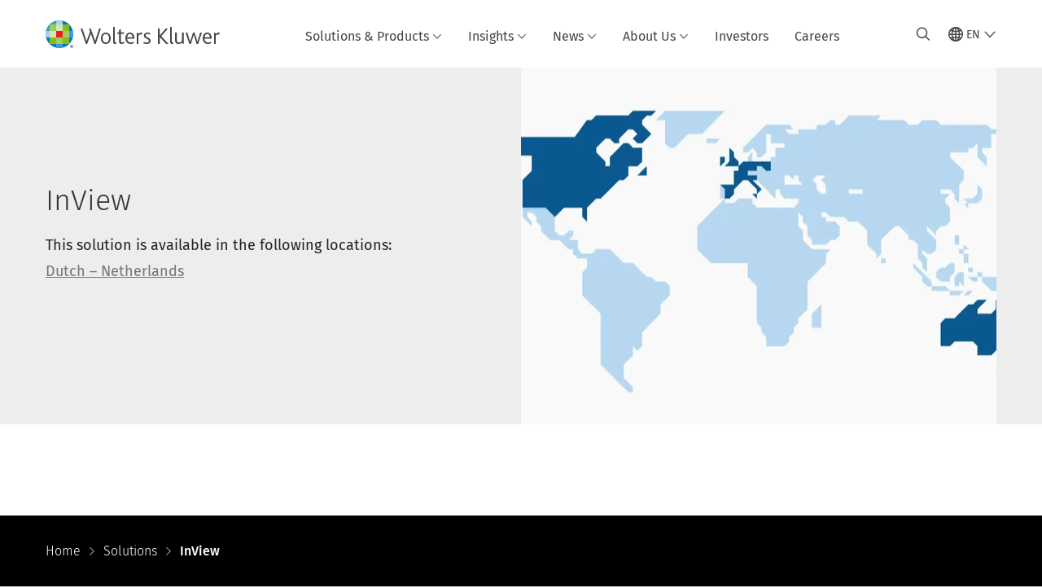

--- FILE ---
content_type: text/html; charset=utf-8
request_url: https://www.wolterskluwer.com/en/solutions/inview
body_size: 17876
content:



<!DOCTYPE html>
<!--[if lt IE 7]>      <html class="no-js lt-ie9 lt-ie8 lt-ie7"> <![endif]-->
<!--[if IE 7]>         <html class="no-js lt-ie9 lt-ie8"> <![endif]-->
<!--[if IE 8]>         <html class="no-js lt-ie9"> <![endif]-->
<!--[if gt IE 8]><!-->
<html class="no-js" lang="en">
<!--<![endif]-->
<head>
    <!-- Load only critical fonts synchronusly -->
    <link rel="preload" as="font" href="/-/media/themes/wolterskluwer/oneweb/www/oneweb/fonts/wk-icons/wk-icons-open.woff" crossorigin />
    <link rel="preload" as="font" href="/-/media/themes/wolterskluwer/oneweb/www/oneweb/fonts/wk-icons/wk-icons-filled.woff" crossorigin />

    <!-- Load scripts asynchronusly -->
<script defer src="/-/media/base%20themes/core%20libraries/scripts/optimized-min.js?rev=93b7d695193346b2b0066318a1fe748b&t=20231129T105115Z&hash=3D01E40228532852FA7F8B88847B3E4C" type="a3473a1a5221040ffd153166-text/javascript"></script><script defer src="/-/media/base%20themes/xa%20api/scripts/optimized-min.js?rev=df731ea9f185421bb7b7d3ebcc60352f&t=20231129T105109Z&hash=39EE6B13F4518EBB3719F77D2E5A06E8" type="a3473a1a5221040ffd153166-text/javascript"></script><script defer src="/-/media/base%20themes/main%20theme/scripts/optimized-min.js?rev=bd463a9c99a444fba42140322b97e285&t=20231129T105047Z&hash=4AF014BEA027376756759B882D12162A" type="a3473a1a5221040ffd153166-text/javascript"></script><script defer src="/-/media/base%20themes/google%20maps%20js%20connector/scripts/optimized-min.js?rev=2a258b3945114cb48067e8b2462eddd2&t=20231129T105044Z&hash=BA5C7232A8B4B73DD71164EEAE15DF0B" type="a3473a1a5221040ffd153166-text/javascript"></script><script defer src="/-/media/base%20themes/maps/scripts/optimized-min.js?rev=628466dd158f4585a8deb141ed3a0f7e&t=20231129T105118Z&hash=4CAA3663E52EEE136F9E92E8D8D82371" type="a3473a1a5221040ffd153166-text/javascript"></script><script defer src="/-/media/base%20themes/searchtheme/scripts/optimized-min.js?rev=56b029e23cd945a281524ca51f80250f&t=20231129T105058Z&hash=8727FE0CE725AC0B747EF7C06B8F785B" type="a3473a1a5221040ffd153166-text/javascript"></script><script defer src="/-/media/base%20themes/components%20theme/scripts/optimized-min.js?rev=8d5f3b963c02490ea361ec0145a2e62f&t=20260108T123410Z&hash=91DD9A1C02564E190B8F30C85FD5C694" type="a3473a1a5221040ffd153166-text/javascript"></script><script defer src="/-/media/base%20themes/resolve%20conflicts/scripts/optimized-min.js?rev=4dbbf2acea36460285198e04e744fd2d&t=20231129T105126Z&hash=8D845F6A31740C2393AB3D22D27B7124" type="a3473a1a5221040ffd153166-text/javascript"></script><script defer src="/-/media/themes/wolterskluwer/oneweb/www/oneweb/scripts/optimized-min.js?rev=4c8369f425a94469ab19d09030c6b446&t=20260111T073954Z&hash=FCB116FE0209A0120992A191AF938CE2" type="a3473a1a5221040ffd153166-text/javascript"></script>
    <!-- Load third party scripts asynchronusly -->

    <!-- Load all css files -->
<link rel="stylesheet" as="style"  href="/-/media/feature/experience%20accelerator/bootstrap%204/bootstrap%204/styles/optimized-min.css?rev=c22e259ea8a24a019821dc2e0c1139b2&t=20231129T105033Z&hash=E3F83863AC58D0F469E45354ED97148D" rel="stylesheet"><link rel="stylesheet" as="style"  href="/-/media/base%20themes/core%20libraries/styles/optimized-min.css?rev=0fc74537ba4a4a31ab420758f5cd5fd3&t=20231129T105148Z&hash=E570BB78D93246582FA34205391D6E0F" rel="stylesheet"><link rel="stylesheet" as="style"  href="/-/media/base%20themes/main%20theme/styles/optimized-min.css?rev=3925e2d9f3f542e1b596e5fdcfd92b6d&t=20231129T105114Z&hash=96AC4FD793D37B691EF1A3A749ABA34F" rel="stylesheet"><link rel="stylesheet" as="style"  href="/-/media/themes/wolterskluwer/oneweb/www/oneweb/styles/optimized-min.css?rev=849cf4ef4f08472f8817855a40f2e238&t=20260108T123447Z&hash=1A53BD5C089597D30417FE02B5CE4F09" rel="stylesheet">
    <link rel="preload" fetchpriority="high" as="image" type="image/webp" href="https://assets.contenthub.wolterskluwer.com/api/public/content/dae3dc4f008046029269d5af9ea0475e" imagesrcset="https://assets.contenthub.wolterskluwer.com/api/public/content/dae3dc4f008046029269d5af9ea0475e?t=w539l 539w,https://assets.contenthub.wolterskluwer.com/api/public/content/dae3dc4f008046029269d5af9ea0475e?t=w719l 719w,https://assets.contenthub.wolterskluwer.com/api/public/content/dae3dc4f008046029269d5af9ea0475e?t=w767l 767w,https://assets.contenthub.wolterskluwer.com/api/public/content/dae3dc4f008046029269d5af9ea0475e?t=w774l 774w,https://assets.contenthub.wolterskluwer.com/api/public/content/dae3dc4f008046029269d5af9ea0475e?t=w854l 854w" imagesizes="539,767,719,774,854">
    
    


    <script type="a3473a1a5221040ffd153166-text/javascript">
        if (window.location.href.indexOf("fallback=true") > -1) {
            var newUrl = window.location.href.replace("?fallback=true", "").replace("&fallback=true", "");
            history.pushState({}, document.title, newUrl);
        }
    </script>


    <title>InView | Wolters Kluwer</title>




    <link href="/-/media/project/wolterskluwer/oneweb/common/images/logo/favicon.png?rev=939e1a5cbc2d4c8ca7d3dfda28250865&amp;hash=5CDBE3F20B144CE105D8C6ECE75680D2" rel="shortcut icon" />



<meta property="og:description"  content="InView helps lawyers with specific and relevant insights."><meta property="og:image"  content="https://www.wolterskluwer.com/-/media/feature/wolterskluwer/oneweb/cards/fallbackimage/wklogo_defaultcardimage.jpg?rev=9516134538da4cb6b7b55e6b9742fa00"><meta property="og:title"  content="InView"><meta property="og:url"  content="https://www.wolterskluwer.com/en/solutions/inview">


<meta  name="description" content="InView helps lawyers with specific and relevant insights."><meta http-equiv="content-language" content="en"/>




<meta property="twitter:image"  content="https://www.wolterskluwer.com/-/media/feature/wolterskluwer/oneweb/cards/fallbackimage/wklogo_defaultcardimage.jpg?rev=9516134538da4cb6b7b55e6b9742fa00"><meta property="twitter:description"  content="InView helps lawyers with specific and relevant insights."><meta property="twitter:title"  content="InView"><meta property="twitter:card"  content="summary_large_image">

    <meta name="viewport" content="width=device-width, initial-scale=1, maximum-scale=5" />



<script type="a3473a1a5221040ffd153166-text/javascript">
    var wkPageData = window.wkPageData || {};
    wkPageData.page = {
          pageInfo:
          {
                  pageID: "{C222FEAA-5787-49DD-9202-901E12E6D046}",
                  pageTitle: "InView",
                  pageCreationDate: "2021-11-23",
                  pageFirstPublishDate: "2022-02-10",
                  contentUpdateDate: "2022-02-10",
                  daysSincelLastEdit: "1438"
          },

          category:
          {
                 businessUnit: "LR - Europe - Belgium" ,
                 division: "LR" ,
                 allocatedBU: "Belgium" ,
                 siteSection: "Solutions Directory" ,
                 segments: "Legal Professionals|Law Firms|Tax Advisor|Accounting Firms_Tax Professionals" ,
                 relatedBU: "LR - Europe - Netherlands|LR - Europe - Belgium" 
          },

         attributes:
         {
                 pageTemplate: "Solution Suite Page",
                 pageLanguage: "en",
                 audience: "Lawyer Attorney|Paralegal|Accountant|Director of Tax|Firm Owner|Head of Tax|Legal professional|Notary|Tax Advisor",
                 areaOfInterest: "Legal|Tax &amp; Accounting",
                 solutionSuite: "InView",
                 umbrellaTopics: "Empowering the workforce|Effective decision making|Domain knowledge|Digital transformation"
         }
    };
</script>


        <link rel="alternate" hreflang="en" href="https://www.wolterskluwer.com/en/solutions/inview" />
        <link rel="alternate" hreflang="nl-NL" href="https://www.wolterskluwer.com/nl-nl/solutions/inview" />
        <link rel="alternate" hreflang="nl-BE" href="https://www.wolterskluwer.com/nl-be/solutions/inview" />
        <link rel="alternate" hreflang="fr-BE" href="https://www.wolterskluwer.com/fr-be/solutions/inview" />
        <link rel="alternate" hreflang="x-default" href="https://www.wolterskluwer.com/en/solutions/inview" />
    <link rel="canonical" href="https://www.wolterskluwer.com/en/solutions/inview" />


<!-- Google Tag Manager --><script data-xp-off type="a3473a1a5221040ffd153166-text/javascript">(function(w,d,s,l,i){w[l]=w[l]||[];w[l].push({'gtm.start':new Date().getTime(),event:'gtm.js'});var f=d.getElementsByTagName(s)[0],j=d.createElement(s),dl=l!='dataLayer'?'&l='+l:'';j.async=true;j.src='https://www.googletagmanager.com/gtm.js?id='+i+dl;f.parentNode.insertBefore(j,f);})(window,document,'script','dataLayer','GTM-53VFLLN');</script><!-- End Google Tag Manager -->

<!-- OneTrust Cookies Consent Notice start for wolterskluwer.com -->
<script src="https://cdn.cookielaw.org/scripttemplates/otSDKStub.js" data-document-language="true" type="a3473a1a5221040ffd153166-text/javascript" charset="UTF-8" data-domain-script="9ecb427c-f876-4779-aeff-62bba4f8889f" async defer>
</script>
<script type="a3473a1a5221040ffd153166-text/javascript">
function OptanonWrapper() { }
</script>
<!-- OneTrust Cookies Consent Notice end for wolterskluwer.com -->

<!-- Custom JS for OneTrust  -->
<script type="a3473a1a5221040ffd153166-text/javascript">
	function waitForCookieBanner(selector, callback){
	  var timesRun = 0;
	  var waitInterval = setInterval(function(){
		  timesRun += 1;
		  if(timesRun === 500){
			  clearInterval(waitInterval);
		  }
		  if(document.querySelector(selector)){
			  clearInterval(waitInterval);
			  callback();
		  }
	  }, 10);
	};
	window.addEventListener('load', () => {
		waitForCookieBanner("#onetrust-banner-sdk", function(){
			if(document.querySelector(".ot-sdk-container").offsetHeight>0){
				document.querySelector(".onetrust-pc-dark-filter").style ='display : block !important';
			};
			var closeButton = document.querySelector("#close-pc-btn-handler");
			closeButton.addEventListener('click',()=>{
				if(document.querySelector(".ot-sdk-container").offsetHeight>0){
					document.querySelector(".onetrust-pc-dark-filter").classList.add("ot-hide");
					document.querySelector(".onetrust-pc-dark-filter").classList.add("display-overlay");
				}
			});
			var allButtons = document.querySelectorAll("#onetrust-reject-all-handler,#onetrust-accept-btn-handler,#accept-recommended-btn-handler,.ot-pc-refuse-all-handler,.save-preference-btn-handler");
						allButtons.forEach((button)=>{
						button.addEventListener('click',()=>{
							document.querySelector(".onetrust-pc-dark-filter").classList.remove("display-overlay");
					});
				});
		});
	});
</script>

    <link rel="preconnect" href="https://www.gstatic.com" />
    <link rel="preconnect" href="https://fonts.googleapis.com" />
    <link rel="preconnect" href="https://fonts.gstatic.com" />
    <link rel="preconnect" href="https://www.google-analytics.com" />
    <link rel="preconnect" href="https://www.googletagmanager.com" /><script optanon-category="C0003" type="a3473a1a5221040ffd153166-text/javascript">
window.addEventListener('OneTrustGroupsUpdated', (event) => {
    if (!event.detail.includes("C0003")) return;
    
    const dbpr = 100;
    if (Math.random() * 100 <= 100 - dbpr) return;
    
    const d = "dbbRum";
    const w = window;
    const doc = document;
    
    // Initialize dbbRum array
    w[d] = w[d] || [];
    w[d].push(["presampling", dbpr]);
    
    // Add error listeners
    ["error", "unhandledrejection"].forEach(type => {
        addEventListener(type, e => w[d].push([type, e]));
    });
    
    // Load DebugBear script
    const script = doc.createElement("script");
    script.async = true;
    script.src = "https://cdn.debugbear.com/jmOsAXsjNi5L.js";
    doc.head.appendChild(script);
    
    // Add page data if available
    if (window.wkPageData?.page?.category) {
        const { division, businessUnit } = window.wkPageData.page.category;
        if (division) w[d].push(["tag1", division]);
        if (businessUnit) w[d].push(["tag2", businessUnit]);
    }
	if (window.wkPageData?.page?.attributes) {
        const { pageTemplate } = window.wkPageData.page.attributes;
        if (pageTemplate) w[d].push(["tag3", pageTemplate]);
    }
});
</script>
<script optanon-category="C0003" type="a3473a1a5221040ffd153166-text/javascript">
window.addEventListener('OneTrustGroupsUpdated', function(event) {
    if (!event.detail.includes("C0003")) { 
        return;
    }

    if (document.querySelector('script[src^="//cdn.mouseflow.com/projects"]')) {
        console.log("Mouseflow script is already loaded.");
        return;
    }

    (function() {
        var PROJECT_ID = "0adf4ddb-d4ab-44cf-a6be-368c4dc5b1c1";
        var mf = document.createElement("script");
        mf.type = "text/javascript"; 
        mf.async = true;
        mf.src = `//cdn.mouseflow.com/projects/${PROJECT_ID}.js`; // Use template literals
        mf.setAttribute("crossorigin", "anonymous");
        document.getElementsByTagName("head")[0].appendChild(mf);

        mf.onload = function() {
            const userData = wkPageData.page.category; 
            if (typeof _mfq !== "undefined" && userData) {
                Object.keys(userData).forEach((key, index) => {
                    _mfq.push(["setVariable", index, key, userData[key]]);
                });
            } else {
                console.log("Mouseflow is not initialized or no user data available.");
            }
        };
    })();
});
</script>


<!-- Site Name -->


<!-- Logos -->


<!-- Social Profile Links -->


<!-- Breadcrumbs -->
<script type="application/ld+json">{"@type":"BreadcrumbList","itemListElement":[{"position":1,"item":{"@id":"https://www.wolterskluwer.com/en","name":"Home"},"@type":"ListItem"},{"position":2,"item":{"@id":"https://www.wolterskluwer.com/en/solutions","name":"Solutions"},"@type":"ListItem"},{"position":3,"item":{"@id":"https://www.wolterskluwer.com/en/solutions/inview","name":"InView"},"@type":"ListItem"}],"@context":"https://schema.org"}</script>

<!-- Page related info -->


<!-- Featured Video -->

<!-- Faq Page info -->


<!-- Video Carousel -->


<!-- Video -->


<!-- Profile Page Schema-->


<!-- Organization    -->


<!-- Potential Action    -->


<!-- Product Properties    -->





</head>
<body class="not-article-page default-device bodyclass" data-grecaptcha="6Lf6x-MUAAAAAATFy_Zy7Y9FezDcp0kmycrG1taQ">
    


<!-- Google Tag Manager (noscript) --><noscript data-xp-off><iframe src="https://www.googletagmanager.com/ns.html?id=GTM-53VFLLN" height="0" width="0" style="display:none;visibility:hidden"></iframe></noscript><!-- End Google Tag Manager (noscript) -->

<div class="site-name" data-site-name="www"></div>

   <script data-xp-off type="a3473a1a5221040ffd153166-text/javascript">
            // Get cookie function to check existing cookie name
            var getCookie = function(name) {
                var value = "; " + document.cookie;
                var parts = value.split("; " + name + "=");
                if (parts.length == 2) return parts.pop().split(";").shift();
            };
        	
          var urlComposer = function(lang) {
                var u = window.location;
                var path = u.pathname.replace(/(\/[a-z]{2}[-][a-zA-Z]{2})|(\/en$)|(en\/)/g, '');
                path = path.substr(0, 1) !== "/" ? "/"+path : path;
               return u.origin+lang+path;
            }
            
        
            function udtCookieboxClosed() {
                if (typeof udt !== "undefined") {
                    var consent = udt.Choices;
                    // Check for cookie presence
                    var cookieVal = getCookie('UserDataTrustConsent');        
                    
                }
            }
    </script>
    
<!-- #wrapper -->
<div id="wrapper">
    <!-- #header -->
    <header>
        <div id="header" class="container-fluid">
            <div class="row">
<div class="component plain-html col-12">
    <div class="component-content">
    <div class="skip-to-nav-wrapper">
        <a class="skip-nav-link" href="#main-content" aria-label="Skip to Main Content">Skip to main</a>
    </div>    </div>
</div>        <div id="alert-bar" class="alert-wrapper hide">
            <div>
                <div class="row"></div>
            </div>
            <div class="alert-bar language-alert false" role="alert">
                <div class="alert-bar-wrapper">
                            <img alt="alert-icon" src="https://assets.contenthub.wolterskluwer.com/api/public/content/f3d6188f99544aa9b6ed8cd95f76ffc4.svg?v=e6f18377" />
                    <div class="alert-title">
                        Only limited material is available in the selected language.&nbsp;<a href="/en">All content is available on the global site.</a>
                    </div>
                    <button title="Close Button" class="close-alert" data-action="language">
                        <span class="sr-only">Close</span>
                    </button>
                </div>
            </div>
            <div>
                <div class="row"></div>
            </div>
        </div>



<div class="component row-splitter">
        <div class="container-fluid">
            <div >
                <div class="row">


<div class="component row-splitter">
        <div class="container-fluid">
            <div >
                <div class="row">


<!--Placeholder for hat/breadcrumbs-->
<!-- Navigation Menu -->


    <div class="globalnavhat">
        <div class="global-menu-trigger-wrapper">
            <button class="global-menu-toggle" data-open-label="Open Global Navigation" data-close-label="Close Global Navigation"><span class="button-label">Open Global Navigation</span><i class="wk-icon-chevron-down" aria-hidden="true"></i></button>
            <div class="languageselector_wrapper">
                <div class="row">


    <div class="component language-selector-component">
        <div class="component-content">
                <button class="language-selector-button" aria-label="Select language and country" aria-haspopup="true" aria-expanded="false" aria-controls="language-selector"><i aria-hidden="true" title="globe" class="wk-icon-globe"></i>  <p class="current-language">EN</p> <i class="wk-icon-chevron-down" aria-hidden="true"></i> </button>
                <div class="component tabs language-selector-modal" id="language-selector">
                    <div class="component-content">
                        <div class="language-selector-heading-text"><p style="text-align: center;">Visit our <a href="https://www.wolterskluwer.com/en">global site</a> in English, or select an alternative location or language below</p></div>
                        <div class="tabs-inner">
                            <ul class="tabs-heading">
                                    <li tabindex="0">
                                        <div>
                                            <div class="row">
                                                <div class="component content">
                                                    <div class="component-content">
                                                        <div class="field-heading" data-dm-wk="tabshorizontal.button">
                                                            Americas
                                                        </div>
                                                    </div>
                                                </div>
                                            </div>
                                        </div>
                                    </li>
                                    <li tabindex="0">
                                        <div>
                                            <div class="row">
                                                <div class="component content">
                                                    <div class="component-content">
                                                        <div class="field-heading" data-dm-wk="tabshorizontal.button">
                                                            Europe
                                                        </div>
                                                    </div>
                                                </div>
                                            </div>
                                        </div>
                                    </li>
                                    <li tabindex="0">
                                        <div>
                                            <div class="row">
                                                <div class="component content">
                                                    <div class="component-content">
                                                        <div class="field-heading" data-dm-wk="tabshorizontal.button">
                                                            Asia &amp; Pacific
                                                        </div>
                                                    </div>
                                                </div>
                                            </div>
                                        </div>
                                    </li>
                            </ul>
                            <div class="tabs-container">
                                    <div class="tab">
                                        <div class="row">
                                            <div class="row component column-splitter">
                                                    <div class="col-12 col-md-3">
                                                        <div class="row">


<div class="component link-list">
    <div class="component-content">
        <h3 class="language-selector-modal__country-name">Brazil</h3>

            <div class="language-selector-modal__page">
                <span class="language-selector-modal__page-name">Home page:</span>
                <ul>

                        <li>
                            <div class="field-link">
                                    <a href="/pt-br" data-variantfieldname="Link">Portuguese</a>
                            </div>
                        </li>
                </ul>
            </div>
    </div>
</div>
                                                        </div>
                                                    </div>
                                                    <div class="col-12 col-md-3">
                                                        <div class="row">


<div class="component link-list">
    <div class="component-content">
        <h3 class="language-selector-modal__country-name">Canada</h3>

            <div class="language-selector-modal__page">
                <span class="language-selector-modal__page-name">Home page:</span>
                <ul>

                        <li>
                            <div class="field-link">
                                    <a href="/en-ca" data-variantfieldname="Link">English</a>
                            </div>
                        </li>
                        <li>
                            <div class="field-link">
                                    <a href="/fr-ca" data-variantfieldname="Link">French</a>
                            </div>
                        </li>
                </ul>
            </div>
    </div>
</div>
                                                        </div>
                                                    </div>
                                                    <div class="col-12 col-md-3">
                                                        <div class="row">


<div class="component link-list">
    <div class="component-content">
        <h3 class="language-selector-modal__country-name">Latin America</h3>

            <div class="language-selector-modal__page">
                <span class="language-selector-modal__page-name">Home page:</span>
                <ul>

                        <li>
                            <div class="field-link">
                                    <a href="/es" data-variantfieldname="Link">Spanish</a>
                            </div>
                        </li>
                </ul>
            </div>
    </div>
</div>
                                                        </div>
                                                    </div>
                                                    <div class="col-12 col-md-3">
                                                        <div class="row">


<div class="component link-list">
    <div class="component-content">
        <h3 class="language-selector-modal__country-name">United States</h3>

            <div class="language-selector-modal__page">
                <span class="language-selector-modal__page-name">Home page:</span>
                <ul>

                        <li>
                            <div class="field-link">
                                    <a href="/en" data-variantfieldname="Link">English</a>
                            </div>
                        </li>
                </ul>
            </div>
            <div class="language-selector-modal__page">
                <span class="language-selector-modal__page-name">Current Page:</span>
                <ul>

                        <li>
                            <div class="field-link">
                                    <a href="/en/solutions/inview" data-variantfieldname="Link">English</a>
                            </div>
                        </li>
                </ul>
            </div>
    </div>
</div>
                                                        </div>
                                                    </div>
                                            </div>
                                        </div>
                                    </div>
                                    <div class="tab">
                                        <div class="row">
                                            <div class="row component column-splitter">
                                                    <div class="col-12 col-md-3">
                                                        <div class="row">


<div class="component link-list">
    <div class="component-content">
        <h3 class="language-selector-modal__country-name">Belgium</h3>

            <div class="language-selector-modal__page">
                <span class="language-selector-modal__page-name">Home page:</span>
                <ul>

                        <li>
                            <div class="field-link">
                                    <a href="/nl-be" data-variantfieldname="Link">Dutch</a>
                            </div>
                        </li>
                        <li>
                            <div class="field-link">
                                    <a href="/fr-be" data-variantfieldname="Link">French</a>
                            </div>
                        </li>
                </ul>
            </div>
            <div class="language-selector-modal__page">
                <span class="language-selector-modal__page-name">Current Page:</span>
                <ul>

                        <li>
                            <div class="field-link">
                                    <a href="/nl-be/solutions/inview" data-variantfieldname="Link">Dutch</a>
                            </div>
                        </li>
                        <li>
                            <div class="field-link">
                                    <a href="/fr-be/solutions/inview" data-variantfieldname="Link">French</a>
                            </div>
                        </li>
                </ul>
            </div>
    </div>
</div>
                                                        </div>
                                                    </div>
                                                    <div class="col-12 col-md-3">
                                                        <div class="row">


<div class="component link-list">
    <div class="component-content">
        <h3 class="language-selector-modal__country-name">Czech Republic</h3>

            <div class="language-selector-modal__page">
                <span class="language-selector-modal__page-name">Home page:</span>
                <ul>

                        <li>
                            <div class="field-link">
                                    <a href="/cs-cz" data-variantfieldname="Link">Czech</a>
                            </div>
                        </li>
                </ul>
            </div>
    </div>
</div>
                                                        </div>
                                                    </div>
                                                    <div class="col-12 col-md-3">
                                                        <div class="row">


<div class="component link-list">
    <div class="component-content">
        <h3 class="language-selector-modal__country-name">Denmark</h3>

            <div class="language-selector-modal__page">
                <span class="language-selector-modal__page-name">Home page:</span>
                <ul>

                        <li>
                            <div class="field-link">
                                    <a href="/da-dk" data-variantfieldname="Link">Denmark</a>
                            </div>
                        </li>
                </ul>
            </div>
    </div>
</div>
                                                        </div>
                                                    </div>
                                                    <div class="col-12 col-md-3">
                                                        <div class="row">


<div class="component link-list">
    <div class="component-content">
        <h3 class="language-selector-modal__country-name">France</h3>

            <div class="language-selector-modal__page">
                <span class="language-selector-modal__page-name">Home page:</span>
                <ul>

                        <li>
                            <div class="field-link">
                                    <a href="/fr-fr" data-variantfieldname="Link">French</a>
                            </div>
                        </li>
                </ul>
            </div>
    </div>
</div>
                                                        </div>
                                                    </div>
                                                    <div class="col-12 col-md-3">
                                                        <div class="row">


<div class="component link-list">
    <div class="component-content">
        <h3 class="language-selector-modal__country-name">Germany</h3>

            <div class="language-selector-modal__page">
                <span class="language-selector-modal__page-name">Home page:</span>
                <ul>

                        <li>
                            <div class="field-link">
                                    <a href="/de-de" data-variantfieldname="Link">German</a>
                            </div>
                        </li>
                </ul>
            </div>
    </div>
</div>
                                                        </div>
                                                    </div>
                                                    <div class="col-12 col-md-3">
                                                        <div class="row">


<div class="component link-list">
    <div class="component-content">
        <h3 class="language-selector-modal__country-name">Hungary</h3>

            <div class="language-selector-modal__page">
                <span class="language-selector-modal__page-name">Home page:</span>
                <ul>

                        <li>
                            <div class="field-link">
                                    <a href="/hu-hu" data-variantfieldname="Link">Hungarian</a>
                            </div>
                        </li>
                </ul>
            </div>
    </div>
</div>
                                                        </div>
                                                    </div>
                                                    <div class="col-12 col-md-3">
                                                        <div class="row">


<div class="component link-list">
    <div class="component-content">
        <h3 class="language-selector-modal__country-name">Italy</h3>

            <div class="language-selector-modal__page">
                <span class="language-selector-modal__page-name">Home page:</span>
                <ul>

                        <li>
                            <div class="field-link">
                                    <a href="/it-it" data-variantfieldname="Link">Italian</a>
                            </div>
                        </li>
                </ul>
            </div>
    </div>
</div>
                                                        </div>
                                                    </div>
                                                    <div class="col-12 col-md-3">
                                                        <div class="row">


<div class="component link-list">
    <div class="component-content">
        <h3 class="language-selector-modal__country-name">Netherlands</h3>

            <div class="language-selector-modal__page">
                <span class="language-selector-modal__page-name">Home page:</span>
                <ul>

                        <li>
                            <div class="field-link">
                                    <a href="/nl-nl" data-variantfieldname="Link">Dutch</a>
                            </div>
                        </li>
                </ul>
            </div>
            <div class="language-selector-modal__page">
                <span class="language-selector-modal__page-name">Current Page:</span>
                <ul>

                        <li>
                            <div class="field-link">
                                    <a href="/nl-nl/solutions/inview" data-variantfieldname="Link">Dutch</a>
                            </div>
                        </li>
                </ul>
            </div>
    </div>
</div>
                                                        </div>
                                                    </div>
                                                    <div class="col-12 col-md-3">
                                                        <div class="row">


<div class="component link-list">
    <div class="component-content">
        <h3 class="language-selector-modal__country-name">Norway</h3>

            <div class="language-selector-modal__page">
                <span class="language-selector-modal__page-name">Home page:</span>
                <ul>

                        <li>
                            <div class="field-link">
                                    <a href="/nb-no" data-variantfieldname="Link">Norwegian</a>
                            </div>
                        </li>
                </ul>
            </div>
    </div>
</div>
                                                        </div>
                                                    </div>
                                                    <div class="col-12 col-md-3">
                                                        <div class="row">


<div class="component link-list">
    <div class="component-content">
        <h3 class="language-selector-modal__country-name">Poland</h3>

            <div class="language-selector-modal__page">
                <span class="language-selector-modal__page-name">Home page:</span>
                <ul>

                        <li>
                            <div class="field-link">
                                    <a href="/pl-pl" data-variantfieldname="Link">Polish</a>
                            </div>
                        </li>
                </ul>
            </div>
    </div>
</div>
                                                        </div>
                                                    </div>
                                                    <div class="col-12 col-md-3">
                                                        <div class="row">


<div class="component link-list">
    <div class="component-content">
        <h3 class="language-selector-modal__country-name">Portugal</h3>

            <div class="language-selector-modal__page">
                <span class="language-selector-modal__page-name">Home page:</span>
                <ul>

                        <li>
                            <div class="field-link">
                                    <a href="/pt-pt" data-variantfieldname="Link">Portuguese</a>
                            </div>
                        </li>
                </ul>
            </div>
    </div>
</div>
                                                        </div>
                                                    </div>
                                                    <div class="col-12 col-md-3">
                                                        <div class="row">


<div class="component link-list">
    <div class="component-content">
        <h3 class="language-selector-modal__country-name">Romania</h3>

            <div class="language-selector-modal__page">
                <span class="language-selector-modal__page-name">Home page:</span>
                <ul>

                        <li>
                            <div class="field-link">
                                    <a href="/ro-ro" data-variantfieldname="Link">Romanian</a>
                            </div>
                        </li>
                </ul>
            </div>
    </div>
</div>
                                                        </div>
                                                    </div>
                                                    <div class="col-12 col-md-3">
                                                        <div class="row">


<div class="component link-list">
    <div class="component-content">
        <h3 class="language-selector-modal__country-name">Slovakia</h3>

            <div class="language-selector-modal__page">
                <span class="language-selector-modal__page-name">Home page:</span>
                <ul>

                        <li>
                            <div class="field-link">
                                    <a href="/sk-sk" data-variantfieldname="Link">Slovak</a>
                            </div>
                        </li>
                </ul>
            </div>
    </div>
</div>
                                                        </div>
                                                    </div>
                                                    <div class="col-12 col-md-3">
                                                        <div class="row">


<div class="component link-list">
    <div class="component-content">
        <h3 class="language-selector-modal__country-name">Spain</h3>

            <div class="language-selector-modal__page">
                <span class="language-selector-modal__page-name">Home page:</span>
                <ul>

                        <li>
                            <div class="field-link">
                                    <a href="/es-es" data-variantfieldname="Link">Spanish</a>
                            </div>
                        </li>
                </ul>
            </div>
    </div>
</div>
                                                        </div>
                                                    </div>
                                                    <div class="col-12 col-md-3">
                                                        <div class="row">


<div class="component link-list">
    <div class="component-content">
        <h3 class="language-selector-modal__country-name">Sweden</h3>

            <div class="language-selector-modal__page">
                <span class="language-selector-modal__page-name">Home page:</span>
                <ul>

                        <li>
                            <div class="field-link">
                                    <a href="/sv-se" data-variantfieldname="Link">Swedish</a>
                            </div>
                        </li>
                </ul>
            </div>
    </div>
</div>
                                                        </div>
                                                    </div>
                                                    <div class="col-12 col-md-3">
                                                        <div class="row">


<div class="component link-list">
    <div class="component-content">
        <h3 class="language-selector-modal__country-name">United Kingdom</h3>

            <div class="language-selector-modal__page">
                <span class="language-selector-modal__page-name">Home page:</span>
                <ul>

                        <li>
                            <div class="field-link">
                                    <a href="/en-gb" data-variantfieldname="Link">English</a>
                            </div>
                        </li>
                </ul>
            </div>
    </div>
</div>
                                                        </div>
                                                    </div>
                                            </div>
                                        </div>
                                    </div>
                                    <div class="tab">
                                        <div class="row">
                                            <div class="row component column-splitter">
                                                    <div class="col-12 col-md-3">
                                                        <div class="row">


<div class="component link-list">
    <div class="component-content">
        <h3 class="language-selector-modal__country-name">Australia</h3>

            <div class="language-selector-modal__page">
                <span class="language-selector-modal__page-name">Home page:</span>
                <ul>

                        <li>
                            <div class="field-link">
                                    <a href="/en-au" data-variantfieldname="Link">English</a>
                            </div>
                        </li>
                </ul>
            </div>
    </div>
</div>
                                                        </div>
                                                    </div>
                                                    <div class="col-12 col-md-3">
                                                        <div class="row">


<div class="component link-list">
    <div class="component-content">
        <h3 class="language-selector-modal__country-name">China</h3>

            <div class="language-selector-modal__page">
                <span class="language-selector-modal__page-name">Home page:</span>
                <ul>

                        <li>
                            <div class="field-link">
                                    <a href="https://www.wolterskluwer.cn" data-variantfieldname="Link" target="_blank" rel="noopener noreferrer">Simplified Chinese</a>
                            </div>
                        </li>
                </ul>
            </div>
    </div>
</div>
                                                        </div>
                                                    </div>
                                                    <div class="col-12 col-md-3">
                                                        <div class="row">


<div class="component link-list">
    <div class="component-content">
        <h3 class="language-selector-modal__country-name">Hong Kong</h3>

            <div class="language-selector-modal__page">
                <span class="language-selector-modal__page-name">Home page:</span>
                <ul>

                        <li>
                            <div class="field-link">
                                    <a href="/en-hk" data-variantfieldname="Link">English</a>
                            </div>
                        </li>
                </ul>
            </div>
    </div>
</div>
                                                        </div>
                                                    </div>
                                                    <div class="col-12 col-md-3">
                                                        <div class="row">


<div class="component link-list">
    <div class="component-content">
        <h3 class="language-selector-modal__country-name">India</h3>

            <div class="language-selector-modal__page">
                <span class="language-selector-modal__page-name">Home page:</span>
                <ul>

                        <li>
                            <div class="field-link">
                                    <a href="/en-in" data-variantfieldname="Link">English</a>
                            </div>
                        </li>
                </ul>
            </div>
    </div>
</div>
                                                        </div>
                                                    </div>
                                                    <div class="col-12 col-md-3">
                                                        <div class="row">


<div class="component link-list">
    <div class="component-content">
        <h3 class="language-selector-modal__country-name">Japan</h3>

            <div class="language-selector-modal__page">
                <span class="language-selector-modal__page-name">Home page:</span>
                <ul>

                        <li>
                            <div class="field-link">
                                    <a href="/ja-jp" data-variantfieldname="Link">Japanese</a>
                            </div>
                        </li>
                </ul>
            </div>
    </div>
</div>
                                                        </div>
                                                    </div>
                                                    <div class="col-12 col-md-3">
                                                        <div class="row">


<div class="component link-list">
    <div class="component-content">
        <h3 class="language-selector-modal__country-name">Malaysia</h3>

            <div class="language-selector-modal__page">
                <span class="language-selector-modal__page-name">Home page:</span>
                <ul>

                        <li>
                            <div class="field-link">
                                    <a href="/en-my" data-variantfieldname="Link">English</a>
                            </div>
                        </li>
                </ul>
            </div>
    </div>
</div>
                                                        </div>
                                                    </div>
                                                    <div class="col-12 col-md-3">
                                                        <div class="row">


<div class="component link-list">
    <div class="component-content">
        <h3 class="language-selector-modal__country-name">New Zealand</h3>

            <div class="language-selector-modal__page">
                <span class="language-selector-modal__page-name">Home page:</span>
                <ul>

                        <li>
                            <div class="field-link">
                                    <a href="/en-nz" data-variantfieldname="Link">English</a>
                            </div>
                        </li>
                </ul>
            </div>
    </div>
</div>
                                                        </div>
                                                    </div>
                                                    <div class="col-12 col-md-3">
                                                        <div class="row">


<div class="component link-list">
    <div class="component-content">
        <h3 class="language-selector-modal__country-name">Philippines</h3>

            <div class="language-selector-modal__page">
                <span class="language-selector-modal__page-name">Home page:</span>
                <ul>

                        <li>
                            <div class="field-link">
                                    <a href="/en-ph" data-variantfieldname="Link">English</a>
                            </div>
                        </li>
                </ul>
            </div>
    </div>
</div>
                                                        </div>
                                                    </div>
                                                    <div class="col-12 col-md-3">
                                                        <div class="row">


<div class="component link-list">
    <div class="component-content">
        <h3 class="language-selector-modal__country-name">Singapore</h3>

            <div class="language-selector-modal__page">
                <span class="language-selector-modal__page-name">Home page:</span>
                <ul>

                        <li>
                            <div class="field-link">
                                    <a href="/en-sg" data-variantfieldname="Link">English</a>
                            </div>
                        </li>
                </ul>
            </div>
    </div>
</div>
                                                        </div>
                                                    </div>
                                                    <div class="col-12 col-md-3">
                                                        <div class="row">


<div class="component link-list">
    <div class="component-content">
        <h3 class="language-selector-modal__country-name">South Korea</h3>

            <div class="language-selector-modal__page">
                <span class="language-selector-modal__page-name">Home page:</span>
                <ul>

                        <li>
                            <div class="field-link">
                                    <a href="/ko-kr" data-variantfieldname="Link">English</a>
                            </div>
                        </li>
                </ul>
            </div>
    </div>
</div>
                                                        </div>
                                                    </div>
                                                    <div class="col-12 col-md-3">
                                                        <div class="row">


<div class="component link-list">
    <div class="component-content">
        <h3 class="language-selector-modal__country-name">Taiwan</h3>

            <div class="language-selector-modal__page">
                <span class="language-selector-modal__page-name">Home page:</span>
                <ul>

                        <li>
                            <div class="field-link">
                                    <a href="/zh-tw" data-variantfieldname="Link">English</a>
                            </div>
                        </li>
                </ul>
            </div>
    </div>
</div>
                                                        </div>
                                                    </div>
                                                    <div class="col-12 col-md-3">
                                                        <div class="row">


<div class="component link-list">
    <div class="component-content">
        <h3 class="language-selector-modal__country-name">Thailand</h3>

            <div class="language-selector-modal__page">
                <span class="language-selector-modal__page-name">Home page:</span>
                <ul>

                        <li>
                            <div class="field-link">
                                    <a href="/th-th" data-variantfieldname="Link">English</a>
                            </div>
                        </li>
                </ul>
            </div>
    </div>
</div>
                                                        </div>
                                                    </div>
                                                    <div class="col-12 col-md-3">
                                                        <div class="row">


<div class="component link-list">
    <div class="component-content">
        <h3 class="language-selector-modal__country-name">Vietnam</h3>

            <div class="language-selector-modal__page">
                <span class="language-selector-modal__page-name">Home page:</span>
                <ul>

                        <li>
                            <div class="field-link">
                                    <a href="/vi-vn" data-variantfieldname="Link">English</a>
                            </div>
                        </li>
                </ul>
            </div>
    </div>
</div>
                                                        </div>
                                                    </div>
                                            </div>
                                        </div>
                                    </div>
                            </div>
                        </div>
                    </div>
                </div>
        </div>
    </div>
</div>
            </div>
        </div>
    </div>

<nav aria-label="Wolters Kluwer Navigation" id="globalNav">
    <div class="ow-global-nav-container">
        <div class="ow-global-nav-wrapper">
            <div>
                <div class="row">
<div class="component image file-type-icon-media-link header-logo">
    <div class="component-content">
<a title="Logo" href="/en"><picture title="Wolters Kluwer Logo"><source srcset="https://cdn.wolterskluwer.io/wk/jumpstart-v3-assets/0.x.x/logo/medium.svg" media="(max-width:991px)" width="161px" height="26px"></source><source srcset="https://cdn.wolterskluwer.io/wk/jumpstart-v3-assets/0.x.x/logo/medium.svg" media="(max-width:1199px)" width="161px" height="26px"></source><source srcset="https://cdn.wolterskluwer.io/wk/jumpstart-v3-assets/0.x.x/logo/large.svg" media="(min-width:1200px) and (max-width:1599px)" width="161px" height="26px"></source><img src="https://cdn.wolterskluwer.io/wk/jumpstart-v3-assets/0.x.x/logo/large.svg" alt="Wolters Kluwer Logo" width="214px" height="34px" /></picture></a>    </div>
</div>
</div>
            </div>
            <div class="ow-global-nav-main" id="Main-Menu">
                <ul class="ow-global-nav-list-level-1">
                        <li class="ow-global-nav-item-level-1">
                                <button class="ow-global-nav-link-level-1" type="button" aria-haspopup="true" aria-expanded="false" aria-controls="nav-level-1-solutions-&amp;-products">
                                    Solutions &amp; Products
                                    <i class="wk-icon-chevron-down" aria-hidden="true"></i>
                                </button>
                                                            <ul class="ow-global-nav-list-level-2" id="nav-level-1-solutions-&amp;-products">
                                        <li class="ow-global-nav-item-level-2">
                                                <button class="ow-global-nav-link-level-2 submenu-button" type="button" aria-expanded="false" aria-controls="nav-level-2-content-by-product-name">
                                                    By Product Name
                                                    <i class="wk-icon-chevron-down" aria-hidden="true"></i>
                                                </button>
                                                                                            <div class="ow-global-nav-content-panel ow-global-nav-level-2-content" id="nav-level-2-content-by-product-name">


<div class="ow-global-nav-content-section  " id="content-section-health">
    <h3 class="content-heading">Health</h3>
            <ul class="ow-global-nav-features-list">
                <li class="ow-global-nav-feature-item">
                    <a class="ow-global-nav-feature-link" href="https://www.wolterskluwer.com/en/solutions/uptodate" target="">
                        UpToDate
                    </a>
                        <p class="link-description">Industry-leading clinical decision support
</p>
                </li>
                <li class="ow-global-nav-feature-item">
                    <a class="ow-global-nav-feature-link" href="https://www.wolterskluwer.com/en/solutions/ovid" target="">
                        Ovid
                    </a>
                        <p class="link-description">Medical research platform</p>
                </li>
                <li class="ow-global-nav-feature-item">
                    <a class="ow-global-nav-feature-link" href="https://www.wolterskluwer.com/en/solutions/uptodate/drug-decision-support" target="">
                        UptoDate Lexidrug
                    </a>
                        <p class="link-description">Evidence-based drug referential solutions
</p>
                </li>
                <li class="ow-global-nav-feature-item">
                    <a class="ow-global-nav-feature-link" href="https://www.wolterskluwer.com/en/solutions/simplifi-plus-pharmacy-compliance" target="">
                        Simplifi+ Pharmacy Compliance
                    </a>
                        <p class="link-description">Pharmacy compliance solutions</p>
                </li>
        </ul>
            <a href="https://www.wolterskluwer.com/en/health" class="ow-global-nav-cta secondary-cta" target="">
            <span>Health Overview</span>
                <span title="arrow-right" class="wk-icon-arrow-right" aria-hidden="true"></span>


        </a>
</div>

<div class="ow-global-nav-content-section  " id="content-section-tax-and-accounting">
    <h3 class="content-heading">Tax and Accounting</h3>
            <ul class="ow-global-nav-features-list">
                <li class="ow-global-nav-feature-item">
                    <a class="ow-global-nav-feature-link" href="https://www.wolterskluwer.com/en/solutions/tax-accounting-us" target="">
                        Tax &amp; Accounting U.S. Hub
                    </a>
                        <p class="link-description">Central hub for all U.S. solutions
</p>
                </li>
                <li class="ow-global-nav-feature-item">
                    <a class="ow-global-nav-feature-link" href="https://www.wolterskluwer.com/en/solutions/cch-axcess" target="">
                        CCH Axcess™ Suite
                    </a>
                        <p class="link-description">Cloud-based tax and accounting solution</p>
                </li>
                <li class="ow-global-nav-feature-item">
                    <a class="ow-global-nav-feature-link" href="https://www.wolterskluwer.com/en/solutions/cch-prosystem-fx" target="">
                        CCH&#174; ProSystem fx&#174;
                    </a>
                        <p class="link-description">Integrated tax and accounting software</p>
                </li>
                <li class="ow-global-nav-feature-item">
                    <a class="ow-global-nav-feature-link" href="https://www.wolterskluwer.com/en/solutions/taxwise" target="">
                        TaxWise&#174;
                    </a>
                        <p class="link-description">Tax preparation software for tax preparers</p>
                </li>
        </ul>
            <a href="https://www.wolterskluwer.com/en/tax-and-accounting" class="ow-global-nav-cta secondary-cta" target="">
            <span>Tax &amp; Accounting Overview</span>
                <span title="arrow-right" class="wk-icon-arrow-right" aria-hidden="true"></span>


        </a>
</div>

<div class="ow-global-nav-content-section  " id="content-section-financial-&amp;-corporate-compliance">
    <h3 class="content-heading">Financial &amp; Corporate Compliance</h3>
            <ul class="ow-global-nav-features-list">
                <li class="ow-global-nav-feature-item">
                    <a class="ow-global-nav-feature-link" href="https://www.wolterskluwer.com/en/solutions/ct-corporation" target="">
                        CT Corporation
                    </a>
                        <p class="link-description">Registered agent &amp; business license solutions
</p>
                </li>
                <li class="ow-global-nav-feature-item">
                    <a class="ow-global-nav-feature-link" href="https://www.wolterskluwer.com/en/solutions/compliance-solutions" target="">
                        Compliance Solutions
                    </a>
                        <p class="link-description">Loan, regulation, and investment compliance</p>
                </li>
                <li class="ow-global-nav-feature-item">
                    <a class="ow-global-nav-feature-link" href="https://www.wolterskluwer.com/en/solutions/bizfilings" target="">
                        BizFilings
                    </a>
                        <p class="link-description">Small business incorporation services
</p>
                </li>
                <li class="ow-global-nav-feature-item">
                    <a class="ow-global-nav-feature-link" href="https://www.wolterskluwer.com/en/solutions/eoriginal" target="">
                        eOriginal
                    </a>
                        <p class="link-description">Frictionless lending from borrower to secondary markets</p>
                </li>
        </ul>
            <a href="https://www.wolterskluwer.com/en/compliance" class="ow-global-nav-cta secondary-cta" target="">
            <span>Financial &amp; Corporate Compliance Overview</span>
                <span title="arrow-right" class="wk-icon-arrow-right" aria-hidden="true"></span>


        </a>
</div>

<div class="ow-global-nav-content-section  " id="content-section-legal-&amp;-regulatory">
    <h3 class="content-heading">Legal &amp; Regulatory</h3>
            <ul class="ow-global-nav-features-list">
                <li class="ow-global-nav-feature-item">
                    <a class="ow-global-nav-feature-link" href="https://www.wolterskluwer.com/en/solutions/vitallaw-law-firms" target="">
                        VitalLaw&#174;
                    </a>
                        <p class="link-description">Legal research database for attorneys
</p>
                </li>
                <li class="ow-global-nav-feature-item">
                    <a class="ow-global-nav-feature-link" href="https://www.wolterskluwer.com/en/solutions/legisway" target="">
                        Legisway
                    </a>
                        <p class="link-description">Legal management software for legal departments
</p>
                </li>
                <li class="ow-global-nav-feature-item">
                    <a class="ow-global-nav-feature-link" href="https://www.wolterskluwer.com/en/solutions/enterprise-legal-management" target="">
                        Enterprise Legal Management
                    </a>
                        <p class="link-description">Legal spend and matter management
</p>
                </li>
                <li class="ow-global-nav-feature-item">
                    <a class="ow-global-nav-feature-link" href="https://www.wolterskluwer.com/en/solutions/mediregs" target="">
                        Mediregs
                    </a>
                        <p class="link-description">Medical coding and healthcare compliance</p>
                </li>
        </ul>
            <a href="https://www.wolterskluwer.com/en/legal" class="ow-global-nav-cta secondary-cta" target="">
            <span>Legal &amp; Regulatory Overview</span>
                <span title="arrow-right" class="wk-icon-arrow-right" aria-hidden="true"></span>


        </a>
</div>

<div class="ow-global-nav-content-section  " id="content-section-corporate-performance-&amp;-esg">
    <h3 class="content-heading">Corporate Performance &amp; ESG</h3>
            <ul class="ow-global-nav-features-list">
                <li class="ow-global-nav-feature-item">
                    <a class="ow-global-nav-feature-link" href="https://www.wolterskluwer.com/en/solutions/cch-tagetik" target="">
                        CCH Tagetik
                    </a>
                        <p class="link-description">Unified performance management software</p>
                </li>
                <li class="ow-global-nav-feature-item">
                    <a class="ow-global-nav-feature-link" href="https://www.wolterskluwer.com/en/solutions/enablon" target="">
                        Enablon
                    </a>
                        <p class="link-description">Software solutions for EHS, ESG &amp; operational excellence
</p>
                </li>
                <li class="ow-global-nav-feature-item">
                    <a class="ow-global-nav-feature-link" href="https://www.wolterskluwer.com/en/solutions/teammate" target="">
                        TeamMate
                    </a>
                        <p class="link-description">Audit and assurance solutions</p>
                </li>
                <li class="ow-global-nav-feature-item">
                    <a class="ow-global-nav-feature-link" href="https://www.wolterskluwer.com/en/solutions/cch-tagetik/corporate-tax-pillar" target="">
                        Corporate Tax
                    </a>
                        <p class="link-description">Direct and indirect tax software solutions</p>
                </li>
        </ul>
            <a href="https://www.wolterskluwer.com/en/esg" class="ow-global-nav-cta secondary-cta" target="">
            <span>Corporate Performance &amp; ESG</span>
                <span title="arrow-right" class="wk-icon-arrow-right" aria-hidden="true"></span>


        </a>
</div>

<div class="ow-global-nav-content-section highlight-background " id="content-section-useful-links">
    <h3 class="content-heading">Useful Links</h3>
            <ul class="ow-global-nav-features-list">
                <li class="ow-global-nav-feature-item">
                    <a class="ow-global-nav-feature-link" href="https://www.wolterskluwer.com/en/solutions" target="">
                        Solutions Directory
                    </a>
                </li>
                <li class="ow-global-nav-feature-item">
                    <a class="ow-global-nav-feature-link" href="https://www.wolterskluwer.com/en/my-account-login" target="">
                        Product Login
                    </a>
                </li>
                <li class="ow-global-nav-feature-item">
                    <a class="ow-global-nav-feature-link" href="https://www.wolterskluwer.com/en/know/bookstores" target="">
                        eShop
                    </a>
                </li>
        </ul>
    </div>                                                </div>
                                        </li>
                                        <li class="ow-global-nav-item-level-2">
                                                <button class="ow-global-nav-link-level-2 submenu-button" type="button" aria-expanded="false" aria-controls="nav-level-2-by-solution-category">
                                                    By Solution Category
                                                    <i class="wk-icon-chevron-down" aria-hidden="true"></i>
                                                </button>
                                                                                            <ul class="ow-global-nav-list-level-3" id="nav-level-2-by-solution-category">
                                                        <li class="ow-global-nav-item-level-3">
                                                                <button class="ow-global-nav-link-level-3 submenu-button" type="button" aria-expanded="false" aria-controls="nav-level-3-health">
                                                                    Health
                                                                    <i class="wk-icon-chevron-down" aria-hidden="true"></i>
                                                                </button>
                                                                                                                            <div class="ow-global-nav-list-level-4 ow-global-nav-content-panel" id="nav-level-3-health">


<div class="ow-global-nav-content-section  " id="content-section-solutions">
    <h3 class="content-heading">Solutions</h3>
            <ul class="ow-global-nav-features-list">
                <li class="ow-global-nav-feature-item">
                    <a class="ow-global-nav-feature-link" href="https://www.wolterskluwer.com/en/know/healthcare-solutions/clinical-practice" target="">
                        Clinical practice
                    </a>
                </li>
                <li class="ow-global-nav-feature-item">
                    <a class="ow-global-nav-feature-link" href="https://www.wolterskluwer.com/en/know/healthcare-solutions/medical-research" target="">
                        Medical research
                    </a>
                </li>
                <li class="ow-global-nav-feature-item">
                    <a class="ow-global-nav-feature-link" href="https://www.wolterskluwer.com/en/know/healthcare-solutions/education-professional-development" target="">
                        Education and training
                    </a>
                </li>
                <li class="ow-global-nav-feature-item">
                    <a class="ow-global-nav-feature-link" href="https://www.wolterskluwer.com/en/know/healthcare-solutions/data-compliance" target="">
                        Data and compliance
                    </a>
                </li>
        </ul>
            <a href="https://www.wolterskluwer.com/en/health" class="ow-global-nav-cta primary-cta" target="">
            <span>Health Overview</span>
                <span title="arrow-right" class="wk-icon-arrow-right" aria-hidden="true"></span>


        </a>
</div>

<div class="ow-global-nav-content-section highlight-background " id="content-section-roles">
    <h3 class="content-heading">Roles</h3>
            <ul class="ow-global-nav-features-list">
                <li class="ow-global-nav-feature-item">
                    <a class="ow-global-nav-feature-link" href="https://www.wolterskluwer.com/en/know/healthcare-roles/technology-leaders" target="">
                        Hospital technology leaders
                    </a>
                </li>
                <li class="ow-global-nav-feature-item">
                    <a class="ow-global-nav-feature-link" href="https://www.wolterskluwer.com/en/know/healthcare-roles/nurse-executives" target="">
                        Nursing leaders
                    </a>
                </li>
                <li class="ow-global-nav-feature-item">
                    <a class="ow-global-nav-feature-link" href="https://www.wolterskluwer.com/en/know/healthcare-roles/clinical-leaders" target="">
                        Clinical leaders
                    </a>
                </li>
                <li class="ow-global-nav-feature-item">
                    <a class="ow-global-nav-feature-link" href="https://www.wolterskluwer.com/en/know/healthcare-roles/pharmacy-leaders" target="">
                        Pharmacy leaders
                    </a>
                </li>
                <li class="ow-global-nav-feature-item">
                    <a class="ow-global-nav-feature-link" href="https://www.wolterskluwer.com/en/know/healthcare-roles/health-plan-executives" target="">
                        Health plan executives
                    </a>
                </li>
                <li class="ow-global-nav-feature-item">
                    <a class="ow-global-nav-feature-link" href="https://www.wolterskluwer.com/en/know/healthcare-roles/medical-librarians" target="">
                        Medical librarians
                    </a>
                </li>
        </ul>
    </div>                                                                </div>
                                                        </li>
                                                        <li class="ow-global-nav-item-level-3">
                                                                <button class="ow-global-nav-link-level-3 submenu-button" type="button" aria-expanded="false" aria-controls="nav-level-3-tax-&amp;-accounting">
                                                                    Tax &amp; Accounting
                                                                    <i class="wk-icon-chevron-down" aria-hidden="true"></i>
                                                                </button>
                                                                                                                            <div class="ow-global-nav-list-level-4 ow-global-nav-content-panel" id="nav-level-3-tax-&amp;-accounting">


<div class="ow-global-nav-content-section  " id="content-section-solutions">
    <h3 class="content-heading">Solutions</h3>
            <ul class="ow-global-nav-features-list">
                <li class="ow-global-nav-feature-item">
                    <a class="ow-global-nav-feature-link" href="https://www.wolterskluwer.com/en/solutions/tax-accounting-us/professional-tax-software" target="">
                        Tax solutions for accounting firms
                    </a>
                </li>
                <li class="ow-global-nav-feature-item">
                    <a class="ow-global-nav-feature-link" href="https://www.wolterskluwer.com/en/solutions/tax-accounting-us/tax-preparer-software" target="">
                        Tax solutions for tax prep offices
                    </a>
                </li>
                <li class="ow-global-nav-feature-item">
                    <a class="ow-global-nav-feature-link" href="https://www.wolterskluwer.com/en/solutions/tax-accounting-us/audit-software-for-accountants" target="">
                        Accounting &amp; audit solutions
                    </a>
                </li>
                <li class="ow-global-nav-feature-item">
                    <a class="ow-global-nav-feature-link" href="https://www.wolterskluwer.com/en/solutions/tax-accounting-us/tax-and-accounting-research" target="">
                        Research solutions &amp; resources
                    </a>
                </li>
        </ul>
            <a href="https://www.wolterskluwer.com/en/tax-and-accounting" class="ow-global-nav-cta primary-cta" target="">
            <span>Tax &amp; Accounting Overview</span>
                <span title="arrow-right" class="wk-icon-arrow-right" aria-hidden="true"></span>


        </a>
</div>                                                                </div>
                                                        </li>
                                                        <li class="ow-global-nav-item-level-3">
                                                                <button class="ow-global-nav-link-level-3 submenu-button" type="button" aria-expanded="false" aria-controls="nav-level-3-financial-&amp;-corporate-compliance">
                                                                    Financial &amp; Corporate Compliance
                                                                    <i class="wk-icon-chevron-down" aria-hidden="true"></i>
                                                                </button>
                                                                                                                            <div class="ow-global-nav-list-level-4 ow-global-nav-content-panel" id="nav-level-3-financial-&amp;-corporate-compliance">


<div class="ow-global-nav-content-section  " id="content-section-solutions">
    <h3 class="content-heading">Solutions</h3>
            <ul class="ow-global-nav-features-list">
                <li class="ow-global-nav-feature-item">
                    <a class="ow-global-nav-feature-link" href="https://www.wolterskluwer.com/en/solutions/ct-corporation" target="">
                        Registered Agent Services
                    </a>
                </li>
                <li class="ow-global-nav-feature-item">
                    <a class="ow-global-nav-feature-link" href="https://www.wolterskluwer.com/en/solutions/compliance-solutions/regulatory-compliance" target="">
                         Compliance Program Management
                    </a>
                </li>
                <li class="ow-global-nav-feature-item">
                    <a class="ow-global-nav-feature-link" href="https://www.wolterskluwer.com/en/solutions/bizfilings" target="">
                        Incorporation Services for Entrepeneurs
                    </a>
                </li>
                <li class="ow-global-nav-feature-item">
                    <a class="ow-global-nav-feature-link" href="https://www.wolterskluwer.com/en/solutions/ct-corporation/business-license-solutions" target="">
                        Business License Solutions
                    </a>
                </li>
                <li class="ow-global-nav-feature-item">
                    <a class="ow-global-nav-feature-link" href="https://www.wolterskluwer.com/en/solutions/compliance-solutions/lien-services" target="">
                        Lien Solutions
                    </a>
                </li>
                <li class="ow-global-nav-feature-item">
                    <a class="ow-global-nav-feature-link" href="https://www.wolterskluwer.com/en/solutions/compliance-solutions/digital-lending" target="">
                        Banking Compliance Solutions
                    </a>
                </li>
        </ul>
            <a href="https://www.wolterskluwer.com/en/compliance" class="ow-global-nav-cta primary-cta" target="">
            <span>Financial &amp; Corporate Compliance Overview</span>
                <span title="arrow-right" class="wk-icon-arrow-right" aria-hidden="true"></span>


        </a>
</div>

<div class="ow-global-nav-content-section highlight-background " id="content-section-roles">
    <h3 class="content-heading">Roles</h3>
            <ul class="ow-global-nav-features-list">
                <li class="ow-global-nav-feature-item">
                    <a class="ow-global-nav-feature-link" href="https://www.wolterskluwer.com/en/solutions/ct-corporation/services-for-law-firms" target="">
                        Law firm – Attorneys, Paralegals
                    </a>
                </li>
                <li class="ow-global-nav-feature-item">
                    <a class="ow-global-nav-feature-link" href="https://www.wolterskluwer.com/en/solutions/ct-corporation/legal-solutions-services-corporations" target="">
                        Corporate compliance – Attorneys, Paralegals, Tax
                    </a>
                </li>
                <li class="ow-global-nav-feature-item">
                    <a class="ow-global-nav-feature-link" href="https://www.wolterskluwer.com/en/solutions/ct-corporation/legal-solutions-small-business" target="">
                        Small business owners
                    </a>
                </li>
        </ul>
    </div>                                                                </div>
                                                        </li>
                                                        <li class="ow-global-nav-item-level-3">
                                                                <button class="ow-global-nav-link-level-3 submenu-button" type="button" aria-expanded="false" aria-controls="nav-level-3-legal-&amp;-regulatory">
                                                                    Legal &amp; Regulatory
                                                                    <i class="wk-icon-chevron-down" aria-hidden="true"></i>
                                                                </button>
                                                                                                                            <div class="ow-global-nav-list-level-4 ow-global-nav-content-panel" id="nav-level-3-legal-&amp;-regulatory">


<div class="ow-global-nav-content-section  " id="content-section-solutions">
    <h3 class="content-heading">Solutions</h3>
            <ul class="ow-global-nav-features-list">
                <li class="ow-global-nav-feature-item">
                    <a class="ow-global-nav-feature-link" href="https://www.wolterskluwer.com/en/solutions/enterprise-legal-management" target="">
                        Enterprise legal management
                    </a>
                </li>
                <li class="ow-global-nav-feature-item">
                    <a class="ow-global-nav-feature-link" href="https://www.wolterskluwer.com/en/solutions/vitallaw-law-firms" target="">
                         Legal research database for attorneys
                    </a>
                </li>
                <li class="ow-global-nav-feature-item">
                    <a class="ow-global-nav-feature-link" href="https://www.wolterskluwer.com/en/solutions/legisway" target="">
                        Management software for legal departments​
                    </a>
                </li>
                <li class="ow-global-nav-feature-item">
                    <a class="ow-global-nav-feature-link" href="https://www.wolterskluwer.com/en/solutions/kleos" target="">
                        Integrated practice management for law firms
                    </a>
                </li>
        </ul>
            <a href="https://www.wolterskluwer.com/en/legal" class="ow-global-nav-cta primary-cta" target="">
            <span>Legal &amp; Regulatory Overview</span>
                <span title="arrow-right" class="wk-icon-arrow-right" aria-hidden="true"></span>


        </a>
</div>                                                                </div>
                                                        </li>
                                                        <li class="ow-global-nav-item-level-3">
                                                                <button class="ow-global-nav-link-level-3 submenu-button" type="button" aria-expanded="false" aria-controls="nav-level-3-corporate-performance-&amp;-esg">
                                                                    Corporate Performance &amp; ESG
                                                                    <i class="wk-icon-chevron-down" aria-hidden="true"></i>
                                                                </button>
                                                                                                                            <div class="ow-global-nav-list-level-4 ow-global-nav-content-panel" id="nav-level-3-corporate-performance-&amp;-esg">


<div class="ow-global-nav-content-section  " id="content-section-solutions">
    <h3 class="content-heading">Solutions</h3>
            <ul class="ow-global-nav-features-list">
                <li class="ow-global-nav-feature-item">
                    <a class="ow-global-nav-feature-link" href="https://www.wolterskluwer.com/en/solutions/cch-tagetik" target="">
                        Corporate performance management software
                    </a>
                </li>
                <li class="ow-global-nav-feature-item">
                    <a class="ow-global-nav-feature-link" href="https://www.wolterskluwer.com/en/solutions/enablon" target="">
                        Environmental, Health &amp; Safety (EHS) Software​
                    </a>
                </li>
                <li class="ow-global-nav-feature-item">
                    <a class="ow-global-nav-feature-link" href="https://www.wolterskluwer.com/en/solutions/teammate" target="">
                        Audit management &amp; assurance solutions
                    </a>
                </li>
                <li class="ow-global-nav-feature-item">
                    <a class="ow-global-nav-feature-link" href="https://www.wolterskluwer.com/en/solutions/cch-tagetik/corporate-tax-pillar" target="">
                        Corporate tax solutions
                    </a>
                </li>
        </ul>
            <a href="https://www.wolterskluwer.com/en/esg" class="ow-global-nav-cta primary-cta" target="">
            <span>Corporate Performance &amp; ESG Overview</span>
                <span title="arrow-right" class="wk-icon-arrow-right" aria-hidden="true"></span>


        </a>
</div>                                                                </div>
                                                        </li>
                                                </ul>
                                        </li>
                                </ul>
                        </li>
                        <li class="ow-global-nav-item-level-1">
                                <button class="ow-global-nav-link-level-1" type="button" aria-haspopup="true" aria-expanded="false" aria-controls="nav-level-1-insights">
                                    Insights
                                    <i class="wk-icon-chevron-down" aria-hidden="true"></i>
                                </button>
                                                            <ul class="ow-global-nav-list-level-2" id="nav-level-1-insights">
                                        <li class="ow-global-nav-item-level-2">
                                                <button class="ow-global-nav-link-level-2 submenu-button" type="button" aria-expanded="false" aria-controls="nav-level-2-content-business-insights">
                                                    Business Insights
                                                    <i class="wk-icon-chevron-down" aria-hidden="true"></i>
                                                </button>
                                                                                            <div class="ow-global-nav-content-panel ow-global-nav-level-2-content" id="nav-level-2-content-business-insights">


<div class="ow-global-nav-content-section  " id="content-section-business-insights-hub">
    <h3 class="content-heading">Business Insights Hub</h3>
        <p class="content-description">Unlock future-ready Insights and navigate the complexities of today&#39;s business world with confidence. Wolters Kluwer’s Business Insights empowers professionals and decision-makers to stay ahead of the curve through innovative thinking, analysis, and expert insights to drive your business forward.
</p>
                <a href="https://www.wolterskluwer.com/en/expert-insights" class="ow-global-nav-cta primary-cta" target="">
            <span>Visit the Insights Hub</span>
                <span title="arrow-right" class="wk-icon-arrow-right" aria-hidden="true"></span>


        </a>
</div>

<div class="ow-global-nav-content-section  " id="content-section-featured-reports">
    <h3 class="content-heading">Featured Reports</h3>
            <ul class="ow-global-nav-features-list">
                <li class="ow-global-nav-feature-item">
                    <a class="ow-global-nav-feature-link" href="https://www.wolterskluwer.com/en/know/future-ready-accountant" target="">
                        Future Ready Accountant
                    </a>
                </li>
                <li class="ow-global-nav-feature-item">
                    <a class="ow-global-nav-feature-link" href="https://www.wolterskluwer.com/en/know/future-ready-healthcare" target="">
                        Future Ready Healthcare
                    </a>
                </li>
                <li class="ow-global-nav-feature-item">
                    <a class="ow-global-nav-feature-link" href="https://www.wolterskluwer.com/en/know/future-ready-lawyer-2024" target="">
                        Future Ready Lawyer
                    </a>
                </li>
        </ul>
    </div>

<div class="ow-global-nav-content-section  " id="content-section-trending-topics">
    <h3 class="content-heading">Trending Topics</h3>
            <ul class="ow-global-nav-features-list">
                <li class="ow-global-nav-feature-item">
                    <a class="ow-global-nav-feature-link" href="https://www.wolterskluwer.com/en/about-us/artificial-intelligence" target="">
                        Artificial Intelligence
                    </a>
                </li>
                <li class="ow-global-nav-feature-item">
                    <a class="ow-global-nav-feature-link" href="https://www.wolterskluwer.com/en/about-us/transformation" target="">
                        Business Transformation
                    </a>
                </li>
                <li class="ow-global-nav-feature-item">
                    <a class="ow-global-nav-feature-link" href="https://www.wolterskluwer.com/en/about-us/data-and-reporting" target="">
                        Data Analytics &amp; Reporting
                    </a>
                </li>
                <li class="ow-global-nav-feature-item">
                    <a class="ow-global-nav-feature-link" href="https://www.wolterskluwer.com/en/about-us/decision-making-productivity-and-performance" target="">
                        Decision Making &amp; Productivity
                    </a>
                </li>
                <li class="ow-global-nav-feature-item">
                    <a class="ow-global-nav-feature-link" href="https://www.wolterskluwer.com/en/about-us/risk-and-regulatory-compliance" target="">
                        Risk &amp; Regulatory Compliance
                    </a>
                </li>
        </ul>
    </div>                                                </div>
                                        </li>
                                        <li class="ow-global-nav-item-level-2">
                                                <button class="ow-global-nav-link-level-2 submenu-button" type="button" aria-expanded="false" aria-controls="nav-level-2-by-expertise">
                                                    By Expertise
                                                    <i class="wk-icon-chevron-down" aria-hidden="true"></i>
                                                </button>
                                                                                            <ul class="ow-global-nav-list-level-3" id="nav-level-2-by-expertise">
                                                        <li class="ow-global-nav-item-level-3">
                                                                <button class="ow-global-nav-link-level-3 submenu-button" type="button" aria-expanded="false" aria-controls="nav-level-3-health">
                                                                    Health
                                                                    <i class="wk-icon-chevron-down" aria-hidden="true"></i>
                                                                </button>
                                                                                                                            <div class="ow-global-nav-list-level-4 ow-global-nav-content-panel" id="nav-level-3-health">


<div class="ow-global-nav-content-section  " id="content-section-insights">
    <h3 class="content-heading">Insights</h3>
            <ul class="ow-global-nav-features-list query-list">
                <li class="ow-global-nav-feature-item"><a class="ow-global-nav-feature-link" href="/en/expert-insights/how-nurse-leaders-can-navigate-a-year-defined-by-transformation">How nurse leaders can navigate a year defined by transformation</a></li>
                <li class="ow-global-nav-feature-item"><a class="ow-global-nav-feature-link" href="/en/expert-insights/opportunities-for-ai-to-empower-preventive-healthcare">Opportunities for AI to empower preventive healthcare</a></li>
                <li class="ow-global-nav-feature-item"><a class="ow-global-nav-feature-link" href="/en/expert-insights/develop-your-scholarship-in-nursing-education">Develop your scholarship in nursing education</a></li>
                <li class="ow-global-nav-feature-item"><a class="ow-global-nav-feature-link" href="/en/expert-insights/centralized-solutions-help-align-drug-development-teams-providers-and-patients">Centralized solutions help align drug development teams, providers, and patients</a></li>
        </ul>
    </div>

<div class="ow-global-nav-content-section  " id="content-section-trending-topics">
    <h3 class="content-heading">Trending Topics</h3>
            <ul class="ow-global-nav-features-list">
                <li class="ow-global-nav-feature-item">
                    <a class="ow-global-nav-feature-link" href="https://www.wolterskluwer.com/en/know/future-ready-healthcare" target="">
                        Future Ready Healthcare
                    </a>
                </li>
                <li class="ow-global-nav-feature-item">
                    <a class="ow-global-nav-feature-link" href="https://www.wolterskluwer.com/en/know/healthcare-topics/ai-in-healthcare" target="">
                        AI in Healthcare
                    </a>
                </li>
                <li class="ow-global-nav-feature-item">
                    <a class="ow-global-nav-feature-link" href="https://www.wolterskluwer.com/en/know/healthcare-topics/clinical-burnout" target="">
                        Reducing Clinical Burnout
                    </a>
                </li>
                <li class="ow-global-nav-feature-item">
                    <a class="ow-global-nav-feature-link" href="https://www.wolterskluwer.com/en/know/healthcare-topics/optimizing-medication-management" target="">
                        Optimizing Medication Management
                    </a>
                </li>
                <li class="ow-global-nav-feature-item">
                    <a class="ow-global-nav-feature-link" href="https://www.wolterskluwer.com/en/know/healthcare-topics/healthcare-data-intelligence" target="">
                        Healthcare Data Intelligence
                    </a>
                </li>
                <li class="ow-global-nav-feature-item">
                    <a class="ow-global-nav-feature-link" href="https://www.wolterskluwer.com/en/know/healthcare-topics/supporting-clinical-judgment" target="">
                        Supporting Clinical Judgment
                    </a>
                </li>
        </ul>
    </div>                                                                </div>
                                                        </li>
                                                        <li class="ow-global-nav-item-level-3">
                                                                <button class="ow-global-nav-link-level-3 submenu-button" type="button" aria-expanded="false" aria-controls="nav-level-3-tax-&amp;-accounting">
                                                                    Tax &amp; Accounting
                                                                    <i class="wk-icon-chevron-down" aria-hidden="true"></i>
                                                                </button>
                                                                                                                            <div class="ow-global-nav-list-level-4 ow-global-nav-content-panel" id="nav-level-3-tax-&amp;-accounting">


<div class="ow-global-nav-content-section  " id="content-section-insights">
    <h3 class="content-heading">Insights</h3>
            <ul class="ow-global-nav-features-list query-list">
                <li class="ow-global-nav-feature-item"><a class="ow-global-nav-feature-link" href="/en/expert-insights/how-smaller-tax-firms-can-cut-costs-and-transform-tax-compliance-with-modern-software">How smaller tax firms can cut costs and transform tax compliance with modern software</a></li>
                <li class="ow-global-nav-feature-item"><a class="ow-global-nav-feature-link" href="/en/expert-insights/cch-answerconnect-and-the-no-taxes-on-overtime-pay-rule">CCH® AnswerConnect and the no taxes on overtime pay rule</a></li>
                <li class="ow-global-nav-feature-item"><a class="ow-global-nav-feature-link" href="/en/expert-insights/navigating-obbba-health-coverage-changes-with-cch-answerconnect">Navigating the One Big Beautiful Bill Act health coverage changes with CCH® AnswerConnect</a></li>
                <li class="ow-global-nav-feature-item"><a class="ow-global-nav-feature-link" href="/en/expert-insights/combatting-misinformation-about-personal-car-loan-interest-deductions">Combatting misinformation about personal car loan interest deductions</a></li>
        </ul>
    </div>

<div class="ow-global-nav-content-section  " id="content-section-trending-topics">
    <h3 class="content-heading">Trending Topics</h3>
            <ul class="ow-global-nav-features-list">
                <li class="ow-global-nav-feature-item">
                    <a class="ow-global-nav-feature-link" href="https://www.wolterskluwer.com/en/know/audit-management" target="">
                        Audit Management
                    </a>
                </li>
                <li class="ow-global-nav-feature-item">
                    <a class="ow-global-nav-feature-link" href="https://www.wolterskluwer.com/en/know/future-ready-accountant" target="">
                        Future Ready Accountant
                    </a>
                </li>
                <li class="ow-global-nav-feature-item">
                    <a class="ow-global-nav-feature-link" href="https://www.wolterskluwer.com/en/know/artificial-intelligence-tax-accounting" target="">
                        Artificial Intelligence (AI) in Tax and Accounting
                    </a>
                </li>
                <li class="ow-global-nav-feature-item">
                    <a class="ow-global-nav-feature-link" href="https://www.wolterskluwer.com/en/know/beps-pillar-2-compliance" target="">
                        BEPS Pillar Two Compliance
                    </a>
                </li>
                <li class="ow-global-nav-feature-item">
                    <a class="ow-global-nav-feature-link" href="https://www.wolterskluwer.com/en/know/one-big-beautiful-bill-act" target="">
                        One Big Beautiful Bill Act (OBBBA)
                    </a>
                </li>
        </ul>
    </div>                                                                </div>
                                                        </li>
                                                        <li class="ow-global-nav-item-level-3">
                                                                <button class="ow-global-nav-link-level-3 submenu-button" type="button" aria-expanded="false" aria-controls="nav-level-3-financial-&amp;-corporate-compliance">
                                                                    Financial &amp; Corporate Compliance
                                                                    <i class="wk-icon-chevron-down" aria-hidden="true"></i>
                                                                </button>
                                                                                                                            <div class="ow-global-nav-list-level-4 ow-global-nav-content-panel" id="nav-level-3-financial-&amp;-corporate-compliance">


<div class="ow-global-nav-content-section  " id="content-section-insights">
    <h3 class="content-heading">Insights</h3>
            <ul class="ow-global-nav-features-list query-list">
                <li class="ow-global-nav-feature-item"><a class="ow-global-nav-feature-link" href="/en/expert-insights/ira-hsa-and-cesa-dates-and-deadlines">Individual Retirement Accounts, Health Savings Accounts, and Coverdell Education Savings Accounts: Dates and deadlines 2026</a></li>
                <li class="ow-global-nav-feature-item"><a class="ow-global-nav-feature-link" href="/en/expert-insights/ai-is-transforming-lending-but-oversight-is-key">AI is transforming lending—but oversight is key</a></li>
                <li class="ow-global-nav-feature-item"><a class="ow-global-nav-feature-link" href="/en/expert-insights/best-small-business-ideas">57 small business ideas for 2026</a></li>
                <li class="ow-global-nav-feature-item"><a class="ow-global-nav-feature-link" href="/en/expert-insights/irs-grants-tax-relief-to-victims-of-washington-severe-storms">Tax relief for victims of Washington severe storms, straight-line winds, flooding, landslides, and mudslides: IRA and HSA deadlines postponed</a></li>
        </ul>
    </div>

<div class="ow-global-nav-content-section  " id="content-section-trending-topics">
    <h3 class="content-heading">Trending Topics</h3>
            <ul class="ow-global-nav-features-list">
                <li class="ow-global-nav-feature-item">
                    <a class="ow-global-nav-feature-link" href="https://www.wolterskluwer.com/en/expert-insights/equipment-lease-and-finance-digital-transformation-index" target="">
                        Equipment lease and finance digital transformation index
                    </a>
                </li>
                <li class="ow-global-nav-feature-item">
                    <a class="ow-global-nav-feature-link" href="https://www.wolterskluwer.com/en/solutions/ct-corporation/resources/business-license-resources" target="">
                        Business licenses
                    </a>
                </li>
        </ul>
    </div>                                                                </div>
                                                        </li>
                                                        <li class="ow-global-nav-item-level-3">
                                                                <button class="ow-global-nav-link-level-3 submenu-button" type="button" aria-expanded="false" aria-controls="nav-level-3-legal-&amp;-regulatory">
                                                                    Legal &amp; Regulatory
                                                                    <i class="wk-icon-chevron-down" aria-hidden="true"></i>
                                                                </button>
                                                                                                                            <div class="ow-global-nav-list-level-4 ow-global-nav-content-panel" id="nav-level-3-legal-&amp;-regulatory">


<div class="ow-global-nav-content-section  " id="content-section-insights">
    <h3 class="content-heading">Insights</h3>
            <ul class="ow-global-nav-features-list query-list">
                <li class="ow-global-nav-feature-item"><a class="ow-global-nav-feature-link" href="/en/expert-insights/ebook-from-conflict-to-collaboration-new-era-legal-bill-review">eBook: From conflict to collaboration - The new era of legal bill review</a></li>
                <li class="ow-global-nav-feature-item"><a class="ow-global-nav-feature-link" href="/en/expert-insights/aligning-maturity-and-tech-a-blueprint-for-influence-in-legal-ops">Aligning maturity and tech: A blueprint for influence in legal ops</a></li>
                <li class="ow-global-nav-feature-item"><a class="ow-global-nav-feature-link" href="/en/expert-insights/navigating-rate-volatility-why-company-size-affects-your-legal-spend-strategy">Navigating rate volatility: Why company size affects your legal spend strategy</a></li>
                <li class="ow-global-nav-feature-item"><a class="ow-global-nav-feature-link" href="/en/expert-insights/privacy-in-transition-what-2025-taught-us-and-how-to-prepare-for-2026">Privacy in transition: What 2025 taught us and how to prepare for 2026</a></li>
        </ul>
    </div>

<div class="ow-global-nav-content-section  " id="content-section-trending-topics">
    <h3 class="content-heading">Trending Topics</h3>
            <ul class="ow-global-nav-features-list">
                <li class="ow-global-nav-feature-item">
                    <a class="ow-global-nav-feature-link" href="https://www.wolterskluwer.com/en/expert-insights/us-economy-forecast-blue-chip-economic-indicators-outlook-for-the-year-ahead" target="">
                        Economic and interest rate forecasts
                    </a>
                </li>
                <li class="ow-global-nav-feature-item">
                    <a class="ow-global-nav-feature-link" href="https://www.wolterskluwer.com/en/know/future-ready-lawyer-2024" target="">
                        Future Ready Lawyer
                    </a>
                </li>
        </ul>
    </div>                                                                </div>
                                                        </li>
                                                        <li class="ow-global-nav-item-level-3">
                                                                <button class="ow-global-nav-link-level-3 submenu-button" type="button" aria-expanded="false" aria-controls="nav-level-3-corporate-performance-&amp;-esg">
                                                                    Corporate Performance &amp; ESG
                                                                    <i class="wk-icon-chevron-down" aria-hidden="true"></i>
                                                                </button>
                                                                                                                            <div class="ow-global-nav-list-level-4 ow-global-nav-content-panel" id="nav-level-3-corporate-performance-&amp;-esg">


<div class="ow-global-nav-content-section  split-columns" id="content-section-insights">
    <h3 class="content-heading">Insights</h3>
            <ul class="ow-global-nav-features-list query-list">
                <li class="ow-global-nav-feature-item"><a class="ow-global-nav-feature-link" href="/en/expert-insights/ai-for-bowtie-creation-in-safety-management">AI for Bowtie Creation in Safety Management: Are we losing critical safety insight?&nbsp;</a></li>
                <li class="ow-global-nav-feature-item"><a class="ow-global-nav-feature-link" href="/en/expert-insights/global-corporate-survey-2025-ai-budgets-priorities-and-tech-preferences">Global Corporate Survey 2025: AI Budgets, Priorities and Tech Preferences</a></li>
                <li class="ow-global-nav-feature-item"><a class="ow-global-nav-feature-link" href="/en/expert-insights/best-practices-new-approaches-to-sif-prevention">Best Practices: New Approaches to SIF Prevention</a></li>
                <li class="ow-global-nav-feature-item"><a class="ow-global-nav-feature-link" href="/en/expert-insights/scenario-planning-manufacturing-fpa">Mitigating risk and driving growth with predictive FP&A and scenario planning</a></li>
                <li class="ow-global-nav-feature-item"><a class="ow-global-nav-feature-link" href="/en/expert-insights/wb-generative-ai-in-fpa-real-impact">Generative AI in FP&A: From hype to real impact</a></li>
                <li class="ow-global-nav-feature-item"><a class="ow-global-nav-feature-link" href="/en/expert-insights/wb-thriving-in-a-changing-sustainability-landscape">From vision to value: Thriving in a changing sustainability landscape</a></li>
                <li class="ow-global-nav-feature-item"><a class="ow-global-nav-feature-link" href="/en/expert-insights/innovation-fit-for-finance-our-customers-made-us-leaders">Innovation fit for Finance: our customers made us Leaders </a></li>
                <li class="ow-global-nav-feature-item"><a class="ow-global-nav-feature-link" href="/en/expert-insights/bitcoin-blockchain-audit-essentials-for-assurance-leaders">Bitcoin, blockchain, and beyond: Audit essentials for assurance leaders</a></li>
        </ul>
    </div>                                                                </div>
                                                        </li>
                                                </ul>
                                        </li>
                                </ul>
                        </li>
                        <li class="ow-global-nav-item-level-1">
                                <button class="ow-global-nav-link-level-1" type="button" aria-haspopup="true" aria-expanded="false" aria-controls="nav-level-1-content-news">
                                    News
                                    <i class="wk-icon-chevron-down" aria-hidden="true"></i>
                                </button>
                                                            <div class="ow-global-nav-content-panel ow-global-nav-level-1-content" id="nav-level-1-content-news">


<div class="ow-global-nav-content-section  " id="content-section-news">
    <h3 class="content-heading">News</h3>
        <p class="content-description">Wolters Kluwer newsroom is a one stop destination for the latest company news, insights, media contacts, and information.</p>
                <a href="https://www.wolterskluwer.com/en/news" class="ow-global-nav-cta primary-cta" target="">
            <span>Visit Our Newsroom</span>
                <span title="arrow-right" class="wk-icon-arrow-right" aria-hidden="true"></span>


        </a>
</div>

<div class="ow-global-nav-content-section  " id="content-section-newsroom-hub">
    <h3 class="content-heading">Newsroom Hub</h3>
            <ul class="ow-global-nav-features-list">
                <li class="ow-global-nav-feature-item">
                    <a class="ow-global-nav-feature-link" href="https://www.wolterskluwer.com/en/news?compositeLink=%7BB18EC43C-071F-4CE0-B997-3D06A89F9AD4%7D" target="">
                        Media Inquiries
                    </a>
                </li>
                <li class="ow-global-nav-feature-item">
                    <a class="ow-global-nav-feature-link" href="https://assets.contenthub.wolterskluwer.com/api/public/content/2630611-wolters-kluwer-2024-annual-report-cd216d4be7?v=7a259453" target="_blank">
                        Annual Report
                    </a>
                </li>
                <li class="ow-global-nav-feature-item">
                    <a class="ow-global-nav-feature-link" href="https://www.wolterskluwer.com/en/about-us/resources" target="">
                        Media Resources
                    </a>
                </li>
                <li class="ow-global-nav-feature-item">
                    <a class="ow-global-nav-feature-link" href="https://www.wolterskluwer.com/en/about-us/awards" target="">
                        Awards
                    </a>
                </li>
                <li class="ow-global-nav-feature-item">
                    <a class="ow-global-nav-feature-link" href="https://www.wolterskluwer.com/en/events" target="">
                        Events
                    </a>
                </li>
        </ul>
    </div>

<div class="ow-global-nav-content-section  split-columns" id="content-section-latest-news">
    <h3 class="content-heading">Latest News</h3>
            <ul class="ow-global-nav-features-list query-list">
                <li class="ow-global-nav-feature-item"><a class="ow-global-nav-feature-link" href="/en/news/wolters-kluwer-appoints-dean-sonderegger-as-svp-and-general-manager-of-elm-solutions">Wolters Kluwer appoints Dean Sonderegger as Senior Vice President and General Manager of ELM Solutions business</a></li>
                <li class="ow-global-nav-feature-item"><a class="ow-global-nav-feature-link" href="/en/news/wolters-kluwer-acquires-standardfusion-grc">Wolters Kluwer acquires StandardFusion</a></li>
                <li class="ow-global-nav-feature-item"><a class="ow-global-nav-feature-link" href="/en/news/wolters-kluwer-appoints-maria-montenegro-as-ceo-of-cpesg-division">Wolters Kluwer appoints Maria Montenegro as CEO of Corporate Performance & ESG division</a></li>
                <li class="ow-global-nav-feature-item"><a class="ow-global-nav-feature-link" href="/en/news/wolters-kluwer-launches-libra-legal-ai-workspace-in-the-netherlands">Wolters Kluwer launches Libra Legal AI Workspace in the Netherlands</a></li>
                <li class="ow-global-nav-feature-item"><a class="ow-global-nav-feature-link" href="/en/news/how-ai-adoption-differs-across-regions">A global journey in Finance: how AI adoption differs across regions</a></li>
                <li class="ow-global-nav-feature-item"><a class="ow-global-nav-feature-link" href="/en/news/wolters-kluwer-study-sets-the-stage-for-2026-with-sharp-contrasts-in-regional-law-firm-rates">Wolters Kluwer study sets the stage for 2026 with sharp contrasts in regional law firm rates and shifting negotiation dynamics </a></li>
                <li class="ow-global-nav-feature-item"><a class="ow-global-nav-feature-link" href="/en/news/pr-cch-tagetik-ibm-cloud-financial-services-validated-designation">Wolters Kluwer CCH® Tagetik achieves IBM Cloud for Financial Services® Validated designation</a></li>
                <li class="ow-global-nav-feature-item"><a class="ow-global-nav-feature-link" href="/en/news/wolters-kluwer-launches-expert-ai-enhancements-to-coursepoint">Wolters Kluwer launches Expert AI enhancements to CoursePoint+, meeting the rapidly changing demands of nursing education</a></li>
        </ul>
    </div>                                </div>
                        </li>
                        <li class="ow-global-nav-item-level-1">
                                <button class="ow-global-nav-link-level-1" type="button" aria-haspopup="true" aria-expanded="false" aria-controls="nav-level-1-content-about-us">
                                    About Us
                                    <i class="wk-icon-chevron-down" aria-hidden="true"></i>
                                </button>
                                                            <div class="ow-global-nav-content-panel ow-global-nav-level-1-content" id="nav-level-1-content-about-us">


<div class="ow-global-nav-content-section  " id="content-section-about-wolters-kluwer">
    <h3 class="content-heading">About Wolters Kluwer</h3>
        <p class="content-description">Wolters Kluwer is a global leader in information, software solutions and services for professionals in healthcare; tax and accounting; financial and corporate
compliance; legal and regulatory; corporate performance and ESG.</p>
                <a href="https://www.wolterskluwer.com/en/about-us" class="ow-global-nav-cta primary-cta" target="">
            <span>Learn More about Wolters Kluwer</span>
                <span title="arrow-right" class="wk-icon-arrow-right" aria-hidden="true"></span>


        </a>
</div>

<div class="ow-global-nav-content-section  " id="content-section-organization">
    <h3 class="content-heading">Organization</h3>
            <ul class="ow-global-nav-features-list">
                <li class="ow-global-nav-feature-item">
                    <a class="ow-global-nav-feature-link" href="https://www.wolterskluwer.com/en/about-us/organization" target="">
                        Organization
                    </a>
                </li>
                <li class="ow-global-nav-feature-item">
                    <a class="ow-global-nav-feature-link" href="https://www.wolterskluwer.com/en/about-us/management" target="">
                        Management
                    </a>
                </li>
                <li class="ow-global-nav-feature-item">
                    <a class="ow-global-nav-feature-link" href="https://www.wolterskluwer.com/en/about-us/strategy" target="">
                        Strategy
                    </a>
                </li>
                <li class="ow-global-nav-feature-item">
                    <a class="ow-global-nav-feature-link" href="https://www.wolterskluwer.com/en/about-us/company-values" target="">
                        Company Values
                    </a>
                </li>
                <li class="ow-global-nav-feature-item">
                    <a class="ow-global-nav-feature-link" href="https://www.wolterskluwer.com/en/about-us/artificial-intelligence-principles" target="">
                        AI Principles
                    </a>
                </li>
                <li class="ow-global-nav-feature-item">
                    <a class="ow-global-nav-feature-link" href="https://www.wolterskluwer.com/en/about-us/people-of-progress" target="">
                        People of Progress
                    </a>
                </li>
        </ul>
    </div>

<div class="ow-global-nav-content-section highlight-background " id="content-section-useful-links">
    <h3 class="content-heading">Useful Links</h3>
            <ul class="ow-global-nav-features-list">
                <li class="ow-global-nav-feature-item">
                    <a class="ow-global-nav-feature-link" href="https://assets.contenthub.wolterskluwer.com/api/public/content/2630611-wolters-kluwer-2024-annual-report-cd216d4be7?v=7a259453" target="|Custom">
                        Annual Report
                    </a>
                </li>
                <li class="ow-global-nav-feature-item">
                    <a class="ow-global-nav-feature-link" href="https://www.wolterskluwer.com/en/news" target="">
                        Newsroom
                    </a>
                </li>
                <li class="ow-global-nav-feature-item">
                    <a class="ow-global-nav-feature-link" href="https://www.wolterskluwer.com/en/contact-us" target="">
                        Contact Us
                    </a>
                </li>
                <li class="ow-global-nav-feature-item">
                    <a class="ow-global-nav-feature-link" href="https://www.wolterskluwer.com/en/news?compositeLink=%7BB18EC43C-071F-4CE0-B997-3D06A89F9AD4%7D" target="">
                        Media Inquiries
                    </a>
                </li>
        </ul>
    </div>                                </div>
                        </li>
                        <li class="ow-global-nav-item-level-1">
                                <a class="ow-global-nav-link-level-1" href="https://www.wolterskluwer.com/en/investors" target="">
                                    Investors
                                </a>
                                                    </li>
                        <li class="ow-global-nav-item-level-1">
                                <a class="ow-global-nav-link-level-1" href="https://careers.wolterskluwer.com/en" target="">
                                    Careers
                                </a>
                                                    </li>
                </ul>
            </div>
            <div class="search_and_languageselector_wrapper">
                <div class="row">



    <div class="component search-header" data-searchheader-settings-item-id="" data-database="web">
            <span class="search-header__placeholder-text">Search Wolters Kluwer</span>
            <div class="search-header__wrapper">
                <input id="search-input" data-redirection-url="/en/search-results"
                       class="search-header__input"
                       type="search"
                       placeholder="Search Wolters Kluwer"
                       aria-label="Search">
                <button class="search-header__button" type="submit" aria-label="Search"></button>
                <div class="search-header__suggestions"
                     data-delay="500">
                    <ul class="search-header__suggestions-items"></ul>
                    <div class="search-header__no-suggestions" role="alert">No Suggestion</div>
                    <div class="search-header__suggestions-footer">
                        <a href="#" class="search-header__suggestions-footer-link"
                           data-template="Show all results for &quot;${q}&quot;"></a>
                    </div>
                </div>
            </div>
            <button class="search-header__toggle" type="button" aria-label="Expand Search" data-collapse="Collapse Search"
                    data-expand="Expand Search"></button>
    </div>



    <div class="component language-selector-component">
        <div class="component-content">
                <button class="language-selector-button" aria-label="Select language and country" aria-haspopup="true" aria-expanded="false" aria-controls="language-selector"><i aria-hidden="true" title="globe" class="wk-icon-globe"></i>  <p class="current-language">EN</p> <i class="wk-icon-chevron-down" aria-hidden="true"></i> </button>
                <div class="component tabs language-selector-modal" id="language-selector">
                    <div class="component-content">
                        <div class="language-selector-heading-text"><p style="text-align: center;">Visit our <a href="https://www.wolterskluwer.com/en">global site</a> in English, or select an alternative location or language below</p></div>
                        <div class="tabs-inner">
                            <ul class="tabs-heading">
                                    <li tabindex="0">
                                        <div>
                                            <div class="row">
                                                <div class="component content">
                                                    <div class="component-content">
                                                        <div class="field-heading" data-dm-wk="tabshorizontal.button">
                                                            Americas
                                                        </div>
                                                    </div>
                                                </div>
                                            </div>
                                        </div>
                                    </li>
                                    <li tabindex="0">
                                        <div>
                                            <div class="row">
                                                <div class="component content">
                                                    <div class="component-content">
                                                        <div class="field-heading" data-dm-wk="tabshorizontal.button">
                                                            Europe
                                                        </div>
                                                    </div>
                                                </div>
                                            </div>
                                        </div>
                                    </li>
                                    <li tabindex="0">
                                        <div>
                                            <div class="row">
                                                <div class="component content">
                                                    <div class="component-content">
                                                        <div class="field-heading" data-dm-wk="tabshorizontal.button">
                                                            Asia &amp; Pacific
                                                        </div>
                                                    </div>
                                                </div>
                                            </div>
                                        </div>
                                    </li>
                            </ul>
                            <div class="tabs-container">
                                    <div class="tab">
                                        <div class="row">
                                            <div class="row component column-splitter">
                                                    <div class="col-12 col-md-3">
                                                        <div class="row">


<div class="component link-list">
    <div class="component-content">
        <h3 class="language-selector-modal__country-name">Brazil</h3>

            <div class="language-selector-modal__page">
                <span class="language-selector-modal__page-name">Home page:</span>
                <ul>

                        <li>
                            <div class="field-link">
                                    <a href="/pt-br" data-variantfieldname="Link">Portuguese</a>
                            </div>
                        </li>
                </ul>
            </div>
    </div>
</div>
                                                        </div>
                                                    </div>
                                                    <div class="col-12 col-md-3">
                                                        <div class="row">


<div class="component link-list">
    <div class="component-content">
        <h3 class="language-selector-modal__country-name">Canada</h3>

            <div class="language-selector-modal__page">
                <span class="language-selector-modal__page-name">Home page:</span>
                <ul>

                        <li>
                            <div class="field-link">
                                    <a href="/en-ca" data-variantfieldname="Link">English</a>
                            </div>
                        </li>
                        <li>
                            <div class="field-link">
                                    <a href="/fr-ca" data-variantfieldname="Link">French</a>
                            </div>
                        </li>
                </ul>
            </div>
    </div>
</div>
                                                        </div>
                                                    </div>
                                                    <div class="col-12 col-md-3">
                                                        <div class="row">


<div class="component link-list">
    <div class="component-content">
        <h3 class="language-selector-modal__country-name">Latin America</h3>

            <div class="language-selector-modal__page">
                <span class="language-selector-modal__page-name">Home page:</span>
                <ul>

                        <li>
                            <div class="field-link">
                                    <a href="/es" data-variantfieldname="Link">Spanish</a>
                            </div>
                        </li>
                </ul>
            </div>
    </div>
</div>
                                                        </div>
                                                    </div>
                                                    <div class="col-12 col-md-3">
                                                        <div class="row">


<div class="component link-list">
    <div class="component-content">
        <h3 class="language-selector-modal__country-name">United States</h3>

            <div class="language-selector-modal__page">
                <span class="language-selector-modal__page-name">Home page:</span>
                <ul>

                        <li>
                            <div class="field-link">
                                    <a href="/en" data-variantfieldname="Link">English</a>
                            </div>
                        </li>
                </ul>
            </div>
            <div class="language-selector-modal__page">
                <span class="language-selector-modal__page-name">Current Page:</span>
                <ul>

                        <li>
                            <div class="field-link">
                                    <a href="/en/solutions/inview" data-variantfieldname="Link">English</a>
                            </div>
                        </li>
                </ul>
            </div>
    </div>
</div>
                                                        </div>
                                                    </div>
                                            </div>
                                        </div>
                                    </div>
                                    <div class="tab">
                                        <div class="row">
                                            <div class="row component column-splitter">
                                                    <div class="col-12 col-md-3">
                                                        <div class="row">


<div class="component link-list">
    <div class="component-content">
        <h3 class="language-selector-modal__country-name">Belgium</h3>

            <div class="language-selector-modal__page">
                <span class="language-selector-modal__page-name">Home page:</span>
                <ul>

                        <li>
                            <div class="field-link">
                                    <a href="/nl-be" data-variantfieldname="Link">Dutch</a>
                            </div>
                        </li>
                        <li>
                            <div class="field-link">
                                    <a href="/fr-be" data-variantfieldname="Link">French</a>
                            </div>
                        </li>
                </ul>
            </div>
            <div class="language-selector-modal__page">
                <span class="language-selector-modal__page-name">Current Page:</span>
                <ul>

                        <li>
                            <div class="field-link">
                                    <a href="/nl-be/solutions/inview" data-variantfieldname="Link">Dutch</a>
                            </div>
                        </li>
                        <li>
                            <div class="field-link">
                                    <a href="/fr-be/solutions/inview" data-variantfieldname="Link">French</a>
                            </div>
                        </li>
                </ul>
            </div>
    </div>
</div>
                                                        </div>
                                                    </div>
                                                    <div class="col-12 col-md-3">
                                                        <div class="row">


<div class="component link-list">
    <div class="component-content">
        <h3 class="language-selector-modal__country-name">Czech Republic</h3>

            <div class="language-selector-modal__page">
                <span class="language-selector-modal__page-name">Home page:</span>
                <ul>

                        <li>
                            <div class="field-link">
                                    <a href="/cs-cz" data-variantfieldname="Link">Czech</a>
                            </div>
                        </li>
                </ul>
            </div>
    </div>
</div>
                                                        </div>
                                                    </div>
                                                    <div class="col-12 col-md-3">
                                                        <div class="row">


<div class="component link-list">
    <div class="component-content">
        <h3 class="language-selector-modal__country-name">Denmark</h3>

            <div class="language-selector-modal__page">
                <span class="language-selector-modal__page-name">Home page:</span>
                <ul>

                        <li>
                            <div class="field-link">
                                    <a href="/da-dk" data-variantfieldname="Link">Denmark</a>
                            </div>
                        </li>
                </ul>
            </div>
    </div>
</div>
                                                        </div>
                                                    </div>
                                                    <div class="col-12 col-md-3">
                                                        <div class="row">


<div class="component link-list">
    <div class="component-content">
        <h3 class="language-selector-modal__country-name">France</h3>

            <div class="language-selector-modal__page">
                <span class="language-selector-modal__page-name">Home page:</span>
                <ul>

                        <li>
                            <div class="field-link">
                                    <a href="/fr-fr" data-variantfieldname="Link">French</a>
                            </div>
                        </li>
                </ul>
            </div>
    </div>
</div>
                                                        </div>
                                                    </div>
                                                    <div class="col-12 col-md-3">
                                                        <div class="row">


<div class="component link-list">
    <div class="component-content">
        <h3 class="language-selector-modal__country-name">Germany</h3>

            <div class="language-selector-modal__page">
                <span class="language-selector-modal__page-name">Home page:</span>
                <ul>

                        <li>
                            <div class="field-link">
                                    <a href="/de-de" data-variantfieldname="Link">German</a>
                            </div>
                        </li>
                </ul>
            </div>
    </div>
</div>
                                                        </div>
                                                    </div>
                                                    <div class="col-12 col-md-3">
                                                        <div class="row">


<div class="component link-list">
    <div class="component-content">
        <h3 class="language-selector-modal__country-name">Hungary</h3>

            <div class="language-selector-modal__page">
                <span class="language-selector-modal__page-name">Home page:</span>
                <ul>

                        <li>
                            <div class="field-link">
                                    <a href="/hu-hu" data-variantfieldname="Link">Hungarian</a>
                            </div>
                        </li>
                </ul>
            </div>
    </div>
</div>
                                                        </div>
                                                    </div>
                                                    <div class="col-12 col-md-3">
                                                        <div class="row">


<div class="component link-list">
    <div class="component-content">
        <h3 class="language-selector-modal__country-name">Italy</h3>

            <div class="language-selector-modal__page">
                <span class="language-selector-modal__page-name">Home page:</span>
                <ul>

                        <li>
                            <div class="field-link">
                                    <a href="/it-it" data-variantfieldname="Link">Italian</a>
                            </div>
                        </li>
                </ul>
            </div>
    </div>
</div>
                                                        </div>
                                                    </div>
                                                    <div class="col-12 col-md-3">
                                                        <div class="row">


<div class="component link-list">
    <div class="component-content">
        <h3 class="language-selector-modal__country-name">Netherlands</h3>

            <div class="language-selector-modal__page">
                <span class="language-selector-modal__page-name">Home page:</span>
                <ul>

                        <li>
                            <div class="field-link">
                                    <a href="/nl-nl" data-variantfieldname="Link">Dutch</a>
                            </div>
                        </li>
                </ul>
            </div>
            <div class="language-selector-modal__page">
                <span class="language-selector-modal__page-name">Current Page:</span>
                <ul>

                        <li>
                            <div class="field-link">
                                    <a href="/nl-nl/solutions/inview" data-variantfieldname="Link">Dutch</a>
                            </div>
                        </li>
                </ul>
            </div>
    </div>
</div>
                                                        </div>
                                                    </div>
                                                    <div class="col-12 col-md-3">
                                                        <div class="row">


<div class="component link-list">
    <div class="component-content">
        <h3 class="language-selector-modal__country-name">Norway</h3>

            <div class="language-selector-modal__page">
                <span class="language-selector-modal__page-name">Home page:</span>
                <ul>

                        <li>
                            <div class="field-link">
                                    <a href="/nb-no" data-variantfieldname="Link">Norwegian</a>
                            </div>
                        </li>
                </ul>
            </div>
    </div>
</div>
                                                        </div>
                                                    </div>
                                                    <div class="col-12 col-md-3">
                                                        <div class="row">


<div class="component link-list">
    <div class="component-content">
        <h3 class="language-selector-modal__country-name">Poland</h3>

            <div class="language-selector-modal__page">
                <span class="language-selector-modal__page-name">Home page:</span>
                <ul>

                        <li>
                            <div class="field-link">
                                    <a href="/pl-pl" data-variantfieldname="Link">Polish</a>
                            </div>
                        </li>
                </ul>
            </div>
    </div>
</div>
                                                        </div>
                                                    </div>
                                                    <div class="col-12 col-md-3">
                                                        <div class="row">


<div class="component link-list">
    <div class="component-content">
        <h3 class="language-selector-modal__country-name">Portugal</h3>

            <div class="language-selector-modal__page">
                <span class="language-selector-modal__page-name">Home page:</span>
                <ul>

                        <li>
                            <div class="field-link">
                                    <a href="/pt-pt" data-variantfieldname="Link">Portuguese</a>
                            </div>
                        </li>
                </ul>
            </div>
    </div>
</div>
                                                        </div>
                                                    </div>
                                                    <div class="col-12 col-md-3">
                                                        <div class="row">


<div class="component link-list">
    <div class="component-content">
        <h3 class="language-selector-modal__country-name">Romania</h3>

            <div class="language-selector-modal__page">
                <span class="language-selector-modal__page-name">Home page:</span>
                <ul>

                        <li>
                            <div class="field-link">
                                    <a href="/ro-ro" data-variantfieldname="Link">Romanian</a>
                            </div>
                        </li>
                </ul>
            </div>
    </div>
</div>
                                                        </div>
                                                    </div>
                                                    <div class="col-12 col-md-3">
                                                        <div class="row">


<div class="component link-list">
    <div class="component-content">
        <h3 class="language-selector-modal__country-name">Slovakia</h3>

            <div class="language-selector-modal__page">
                <span class="language-selector-modal__page-name">Home page:</span>
                <ul>

                        <li>
                            <div class="field-link">
                                    <a href="/sk-sk" data-variantfieldname="Link">Slovak</a>
                            </div>
                        </li>
                </ul>
            </div>
    </div>
</div>
                                                        </div>
                                                    </div>
                                                    <div class="col-12 col-md-3">
                                                        <div class="row">


<div class="component link-list">
    <div class="component-content">
        <h3 class="language-selector-modal__country-name">Spain</h3>

            <div class="language-selector-modal__page">
                <span class="language-selector-modal__page-name">Home page:</span>
                <ul>

                        <li>
                            <div class="field-link">
                                    <a href="/es-es" data-variantfieldname="Link">Spanish</a>
                            </div>
                        </li>
                </ul>
            </div>
    </div>
</div>
                                                        </div>
                                                    </div>
                                                    <div class="col-12 col-md-3">
                                                        <div class="row">


<div class="component link-list">
    <div class="component-content">
        <h3 class="language-selector-modal__country-name">Sweden</h3>

            <div class="language-selector-modal__page">
                <span class="language-selector-modal__page-name">Home page:</span>
                <ul>

                        <li>
                            <div class="field-link">
                                    <a href="/sv-se" data-variantfieldname="Link">Swedish</a>
                            </div>
                        </li>
                </ul>
            </div>
    </div>
</div>
                                                        </div>
                                                    </div>
                                                    <div class="col-12 col-md-3">
                                                        <div class="row">


<div class="component link-list">
    <div class="component-content">
        <h3 class="language-selector-modal__country-name">United Kingdom</h3>

            <div class="language-selector-modal__page">
                <span class="language-selector-modal__page-name">Home page:</span>
                <ul>

                        <li>
                            <div class="field-link">
                                    <a href="/en-gb" data-variantfieldname="Link">English</a>
                            </div>
                        </li>
                </ul>
            </div>
    </div>
</div>
                                                        </div>
                                                    </div>
                                            </div>
                                        </div>
                                    </div>
                                    <div class="tab">
                                        <div class="row">
                                            <div class="row component column-splitter">
                                                    <div class="col-12 col-md-3">
                                                        <div class="row">


<div class="component link-list">
    <div class="component-content">
        <h3 class="language-selector-modal__country-name">Australia</h3>

            <div class="language-selector-modal__page">
                <span class="language-selector-modal__page-name">Home page:</span>
                <ul>

                        <li>
                            <div class="field-link">
                                    <a href="/en-au" data-variantfieldname="Link">English</a>
                            </div>
                        </li>
                </ul>
            </div>
    </div>
</div>
                                                        </div>
                                                    </div>
                                                    <div class="col-12 col-md-3">
                                                        <div class="row">


<div class="component link-list">
    <div class="component-content">
        <h3 class="language-selector-modal__country-name">China</h3>

            <div class="language-selector-modal__page">
                <span class="language-selector-modal__page-name">Home page:</span>
                <ul>

                        <li>
                            <div class="field-link">
                                    <a href="https://www.wolterskluwer.cn" data-variantfieldname="Link" target="_blank" rel="noopener noreferrer">Simplified Chinese</a>
                            </div>
                        </li>
                </ul>
            </div>
    </div>
</div>
                                                        </div>
                                                    </div>
                                                    <div class="col-12 col-md-3">
                                                        <div class="row">


<div class="component link-list">
    <div class="component-content">
        <h3 class="language-selector-modal__country-name">Hong Kong</h3>

            <div class="language-selector-modal__page">
                <span class="language-selector-modal__page-name">Home page:</span>
                <ul>

                        <li>
                            <div class="field-link">
                                    <a href="/en-hk" data-variantfieldname="Link">English</a>
                            </div>
                        </li>
                </ul>
            </div>
    </div>
</div>
                                                        </div>
                                                    </div>
                                                    <div class="col-12 col-md-3">
                                                        <div class="row">


<div class="component link-list">
    <div class="component-content">
        <h3 class="language-selector-modal__country-name">India</h3>

            <div class="language-selector-modal__page">
                <span class="language-selector-modal__page-name">Home page:</span>
                <ul>

                        <li>
                            <div class="field-link">
                                    <a href="/en-in" data-variantfieldname="Link">English</a>
                            </div>
                        </li>
                </ul>
            </div>
    </div>
</div>
                                                        </div>
                                                    </div>
                                                    <div class="col-12 col-md-3">
                                                        <div class="row">


<div class="component link-list">
    <div class="component-content">
        <h3 class="language-selector-modal__country-name">Japan</h3>

            <div class="language-selector-modal__page">
                <span class="language-selector-modal__page-name">Home page:</span>
                <ul>

                        <li>
                            <div class="field-link">
                                    <a href="/ja-jp" data-variantfieldname="Link">Japanese</a>
                            </div>
                        </li>
                </ul>
            </div>
    </div>
</div>
                                                        </div>
                                                    </div>
                                                    <div class="col-12 col-md-3">
                                                        <div class="row">


<div class="component link-list">
    <div class="component-content">
        <h3 class="language-selector-modal__country-name">Malaysia</h3>

            <div class="language-selector-modal__page">
                <span class="language-selector-modal__page-name">Home page:</span>
                <ul>

                        <li>
                            <div class="field-link">
                                    <a href="/en-my" data-variantfieldname="Link">English</a>
                            </div>
                        </li>
                </ul>
            </div>
    </div>
</div>
                                                        </div>
                                                    </div>
                                                    <div class="col-12 col-md-3">
                                                        <div class="row">


<div class="component link-list">
    <div class="component-content">
        <h3 class="language-selector-modal__country-name">New Zealand</h3>

            <div class="language-selector-modal__page">
                <span class="language-selector-modal__page-name">Home page:</span>
                <ul>

                        <li>
                            <div class="field-link">
                                    <a href="/en-nz" data-variantfieldname="Link">English</a>
                            </div>
                        </li>
                </ul>
            </div>
    </div>
</div>
                                                        </div>
                                                    </div>
                                                    <div class="col-12 col-md-3">
                                                        <div class="row">


<div class="component link-list">
    <div class="component-content">
        <h3 class="language-selector-modal__country-name">Philippines</h3>

            <div class="language-selector-modal__page">
                <span class="language-selector-modal__page-name">Home page:</span>
                <ul>

                        <li>
                            <div class="field-link">
                                    <a href="/en-ph" data-variantfieldname="Link">English</a>
                            </div>
                        </li>
                </ul>
            </div>
    </div>
</div>
                                                        </div>
                                                    </div>
                                                    <div class="col-12 col-md-3">
                                                        <div class="row">


<div class="component link-list">
    <div class="component-content">
        <h3 class="language-selector-modal__country-name">Singapore</h3>

            <div class="language-selector-modal__page">
                <span class="language-selector-modal__page-name">Home page:</span>
                <ul>

                        <li>
                            <div class="field-link">
                                    <a href="/en-sg" data-variantfieldname="Link">English</a>
                            </div>
                        </li>
                </ul>
            </div>
    </div>
</div>
                                                        </div>
                                                    </div>
                                                    <div class="col-12 col-md-3">
                                                        <div class="row">


<div class="component link-list">
    <div class="component-content">
        <h3 class="language-selector-modal__country-name">South Korea</h3>

            <div class="language-selector-modal__page">
                <span class="language-selector-modal__page-name">Home page:</span>
                <ul>

                        <li>
                            <div class="field-link">
                                    <a href="/ko-kr" data-variantfieldname="Link">English</a>
                            </div>
                        </li>
                </ul>
            </div>
    </div>
</div>
                                                        </div>
                                                    </div>
                                                    <div class="col-12 col-md-3">
                                                        <div class="row">


<div class="component link-list">
    <div class="component-content">
        <h3 class="language-selector-modal__country-name">Taiwan</h3>

            <div class="language-selector-modal__page">
                <span class="language-selector-modal__page-name">Home page:</span>
                <ul>

                        <li>
                            <div class="field-link">
                                    <a href="/zh-tw" data-variantfieldname="Link">English</a>
                            </div>
                        </li>
                </ul>
            </div>
    </div>
</div>
                                                        </div>
                                                    </div>
                                                    <div class="col-12 col-md-3">
                                                        <div class="row">


<div class="component link-list">
    <div class="component-content">
        <h3 class="language-selector-modal__country-name">Thailand</h3>

            <div class="language-selector-modal__page">
                <span class="language-selector-modal__page-name">Home page:</span>
                <ul>

                        <li>
                            <div class="field-link">
                                    <a href="/th-th" data-variantfieldname="Link">English</a>
                            </div>
                        </li>
                </ul>
            </div>
    </div>
</div>
                                                        </div>
                                                    </div>
                                                    <div class="col-12 col-md-3">
                                                        <div class="row">


<div class="component link-list">
    <div class="component-content">
        <h3 class="language-selector-modal__country-name">Vietnam</h3>

            <div class="language-selector-modal__page">
                <span class="language-selector-modal__page-name">Home page:</span>
                <ul>

                        <li>
                            <div class="field-link">
                                    <a href="/vi-vn" data-variantfieldname="Link">English</a>
                            </div>
                        </li>
                </ul>
            </div>
    </div>
</div>
                                                        </div>
                                                    </div>
                                            </div>
                                        </div>
                                    </div>
                            </div>
                        </div>
                    </div>
                </div>
        </div>
    </div>
</div>
                <div class="globalnav_hamburger_button_wrapper">
                    <button class="globalnav_hamburger_button" aria-label="Toggle main menu" aria-haspopup="true" aria-expanded="false" aria-controls="Main-Menu"><i aria-hidden="true" class="menu-icon wk-icon-menu"></i></button>
                </div>
            </div>
        </div>
    </div>
</nav>
<div class="global-nav-overlay" aria-hidden="false"></div>
</div>
            </div>
        </div>
        <div class="container-fluid">
            <div >
                <div class="row"></div>
            </div>
        </div>
</div></div>
            </div>
        </div>
        <div class="container-fluid">
            <div >
                <div class="row"><div class="component hero-corporate">
    <div class="component-content">
<div class="hero-corporate__image field-image" aria-hidden="true"><image src="https://assets.contenthub.wolterskluwer.com/api/public/content/dae3dc4f008046029269d5af9ea0475e" srcset="https://assets.contenthub.wolterskluwer.com/api/public/content/dae3dc4f008046029269d5af9ea0475e?t=w539l 539w,https://assets.contenthub.wolterskluwer.com/api/public/content/dae3dc4f008046029269d5af9ea0475e?t=w719l 719w,https://assets.contenthub.wolterskluwer.com/api/public/content/dae3dc4f008046029269d5af9ea0475e?t=w767l 767w,https://assets.contenthub.wolterskluwer.com/api/public/content/dae3dc4f008046029269d5af9ea0475e?t=w774l 774w,https://assets.contenthub.wolterskluwer.com/api/public/content/dae3dc4f008046029269d5af9ea0475e?t=w854l 854w" width="1920" loading="lazy" data-variantitemid="{615E7C9A-91B9-4CF4-AF99-50864FDEC3B0}" stylelabs-content-type="Image" alt="World map" sizes="(max-width:539px)539px,(max-width:767px)767px, (max-width:991px)719px,(max-width:1199px)774px,(max-width:1440px)854px,(max-width:1920px)854px,854px" format="" thumbnailsrc="https://contenthub.wolterskluwer.com/api/gateway/63932/thumbnail" height="1280" stylelabs-content-id="63932" data-variantfieldname="Image" /></div><div class="hero-corporate__wrapper"><div class="hero-corporate__text"><h1 class="hero-corporate__title field-currentpagetitle"><span>InView</span></h1><div class="hero-corporate__description field-description"><p>This solution is available in the following locations:</p>
<p><a href="https://www.wolterskluwer.com/nl-nl/solutions/inview">Dutch &ndash; Netherlands</a></p></div><div class="hero-corporate__cta-group"><div class="row"></div></div></div></div>    </div>
</div>
</div>
            </div>
        </div>
        <div class=" placeholder-gap container-fluid">
            <div >
                <div class="row"></div>
            </div>
        </div>
</div></div>
        </div>
    </header>
    <!-- /#header -->
    <!-- #content -->
    <main>
        <div id="content" class="container">
            <div class="row"></div>
        </div>
    </main>
    <!-- /#content -->
    <!-- #footer -->
    <footer role="contentinfo" aria-labelledby="footer-nav">
        <h5 id="footer-nav" class="sr-only">Footer Navigation</h5>
        <div id="footer" class="container-fluid">
            <div class="row">



<div class="component row-splitter">
        <div class=" footer-content legal-footer container-fluid">
            <div >
                <div class="row">


    <div class="breadcrumb-wrapper">
            <div class="component breadcrumb breadcrumb-navigation js-breadcrumb-navigation initialized">
                <div class="component-content global-nav-breadcrumb">
                    <nav aria-label="Breadcrumb">
                        <ol>
                                <li class="breadcrumb-navigation__item home">
                                        <a class="breadcrumb-navigation__link" href="/en"><p class="breadcrumb-navigation__backtotext">Back to </p> Home </a>
                                        <i class="breadcrumb-navigation__separator separator wk-icon-chevron-right" aria-hidden="true"></i>
                                </li>
                                <li class="breadcrumb-navigation__item home">
                                        <a class="breadcrumb-navigation__link" href="/en/solutions"><p class="breadcrumb-navigation__backtotext">Back to </p> Solutions </a>
                                        <i class="breadcrumb-navigation__separator separator wk-icon-chevron-right" aria-hidden="true"></i>
                                </li>
                                <li class="breadcrumb-navigation__item home">
                                        <span class="breadcrumb-navigation__link" aria-current="page">InView</span>
                                </li>
                        </ol>
                    </nav>
                </div>
            </div>
    </div>


<div class="row component column-splitter">
        <div class="col-12 col-sm-6 col-lg-2">
            <div class="row">


<div class="component link-list footer-links">
    <div class="component-content">
        
                <ul>
                    <li class="item0 odd first">
<div class="field-link"><a data-variantfieldname="Link" href="/en/about-us" data-variantitemid="{A9B60E9A-5620-4E75-80D2-442D66F5F4A8}">About Wolters Kluwer</a></div>                    </li>
                    <li class="item1 even">
<div class="field-link"><a data-variantfieldname="Link" href="/en/about-us/strategy" data-variantitemid="{1B95F13A-95E1-499D-9E91-B8F15AA26C93}">Strategy</a></div>                    </li>
                    <li class="item2 odd">
<div class="field-link"><a data-variantfieldname="Link" href="/en/about-us/organization" data-variantitemid="{62A7CAF5-F0C1-4E24-AB59-174B26B4B4A0}">Organization</a></div>                    </li>
                    <li class="item3 even">
<div class="field-link"><a data-variantfieldname="Link" href="/en/about-us/management" data-variantitemid="{C30001EF-6F20-4E8E-A2F4-74A0F8308E05}">Management</a></div>                    </li>
                    <li class="item4 odd">
<div class="field-link"><a data-variantfieldname="Link" title="Newsroom" href="/en/news" data-variantitemid="{5D5BF977-7E2A-496F-ABDD-4FEFAB5CBFF2}">News &amp; Press Releases</a></div>                    </li>
                    <li class="item5 even last">
<div class="field-link"><a data-variantfieldname="Link" href="/en/events" data-variantitemid="{51FF515D-F338-4E79-9FC3-7EA075C9CD30}">Events</a></div>                    </li>
        </ul>
    </div>
</div>
</div>
        </div>
        <div class="col-12 col-sm-6 col-lg-2">
            <div class="row">


<div class="component link-list footer-links col-12">
    <div class="component-content">
        
                <ul>
                    <li class="item0 odd first">
<div class="field-link"><a data-variantfieldname="Link" href="/en/solutions" data-variantitemid="{36AFCB32-44F3-4A12-84F3-9091F0CC78AE}">Solutions Directory</a></div>                    </li>
                    <li class="item1 even">
<div class="field-link"><a data-variantfieldname="Link" href="/en/health" data-variantitemid="{06B36278-4164-4349-8EB9-5768BD1BC9FE}">Health</a></div>                    </li>
                    <li class="item2 odd">
<div class="field-link"><a data-variantfieldname="Link" href="/en/tax-and-accounting" data-variantitemid="{847D6795-621F-451E-91A9-28FFAAFD1BF3}">Tax &amp; Accounting</a></div>                    </li>
                    <li class="item3 even">
<div class="field-link"><a data-variantfieldname="Link" title="Corporate Performance &amp; ESG" href="/en/esg" data-variantitemid="{540C37C8-B07D-4282-A0D3-A287F0C9A60E}">Corporate Performance &amp; ESG</a></div>                    </li>
                    <li class="item4 odd">
<div class="field-link"><a data-variantfieldname="Link" title="Financial &amp; Corporate Compliance" href="/en/compliance" data-variantitemid="{8E71F6B1-8419-4DA4-AE2B-B11E73F13A1A}">Financial &amp; Corporate Compliance</a></div>                    </li>
                    <li class="item5 even last">
<div class="field-link"><a data-variantfieldname="Link" title="Legal &amp; Regulatory" href="/en/legal" data-variantitemid="{4103DB64-9E9F-4C18-B087-0EF42DE839E2}">Legal &amp; Regulatory</a></div>                    </li>
        </ul>
    </div>
</div>
</div>
        </div>
        <div class="col-12 col-sm-6 col-lg-2">
            <div class="row">


<div class="component link-list footer-links col-12">
    <div class="component-content">
        
                <ul>
                    <li class="item0 odd first">
<div class="field-link"><a data-variantfieldname="Link" href="/en/expert-insights" data-variantitemid="{E1C93E35-1169-4532-83D0-EB33E50ED4DC}">Expert Insights</a></div>                    </li>
                    <li class="item1 even">
<div class="field-link"><a data-variantfieldname="Link" href="https://careers.wolterskluwer.com/en" data-variantitemid="{5679BDC9-EF38-4398-9EA0-22E5FE714255}">Careers</a></div>                    </li>
                    <li class="item2 odd">
<div class="field-link"><a data-variantfieldname="Link" href="/en/investors" data-variantitemid="{EDACEBEB-937E-4311-9C14-97B1DF3EC7C7}">Investors</a></div>                    </li>
                    <li class="item3 even">
<div class="field-link"><a data-variantfieldname="Link" title="Site Owner" href="/en/site-owner" data-variantitemid="{3598D0B9-52E2-4393-BC78-71ED3E47C69A}">Site Owner</a></div>                    </li>
        </ul>
    </div>
</div>
</div>
        </div>
        <div class="col-12 col-sm-6 col-lg-2">
            <div class="row"></div>
        </div>
        <div class="col-12 col-lg-1 vertical-divider">
            <div class="row"></div>
        </div>
        <div class="col-12 col-lg-3 media-contacts">
            <div class="row">
<div class="component link-list">
    <div class="component-content">
        <h6>Follow Wolters Kluwer</h6>
                <ul>
                <li class="item0 odd first">
<div class="field-link"><a class="media-icons wk-icon-facebook" data-variantfieldname="Link" target="_blank" href="https://www.facebook.com/wolterskluwer" data-variantitemid="{E7CD9851-C9E6-4D8F-ACB6-D156F5E82345}" rel="noopener noreferrer">Facebook</a></div>                </li>
                <li class="item1 even">
<div class="field-link"><a class="media-icons wk-icon-instagram" data-variantfieldname="Link" target="_blank" href="https://www.instagram.com/_wolterskluwer/ " data-variantitemid="{274599C5-B1DF-445B-ADD2-295874DD6C50}" rel="noopener noreferrer">Instagram</a></div>                </li>
                <li class="item2 odd">
<div class="field-link"><a class="media-icons wk-icon-linkedin" data-variantfieldname="Link" target="_blank" href="https://www.linkedin.com/company/wolters-kluwer/" data-variantitemid="{D7AF6D9B-9E5B-4D66-9101-F5A367C821F9}" rel="noopener noreferrer">LinkedIn</a></div>                </li>
                <li class="item3 even last">
<div class="field-link"><a class="media-icons wk-icon-youtube" data-variantfieldname="Link" target="_blank" href="https://www.youtube.com/@WoltersKluwerComms" data-variantitemid="{8B2788B5-C350-47A2-AB10-EFB9327F9769}" rel="noopener noreferrer">YouTube</a></div>                </li>
        </ul>
    </div>
</div>
</div>
        </div>
</div>


<div class="component row-splitter">
        <div class=" footer-content footer-content-bottom container-fluid">
            <div >
                <div class="row">

<div class="row component column-splitter">
        <div class="col-12 col-lg-6">
            <div class="row">
<div class="component image file-type-icon-media-link col-12">
    <div class="component-content">
<a title="WK Logo" href="/en"><picture title="Wolters Kluwer Logo"><source srcset="https://cdn.wolterskluwer.io/wk/fundamentals/1.15.2/logo/assets/white-medium.svg" media="(max-width:991px)" width="161px" height="26px"></source><source srcset="https://cdn.wolterskluwer.io/wk/fundamentals/1.15.2/logo/assets/white-medium.svg" media="(max-width:1199px)" width="161px" height="26px"></source><source srcset="https://cdn.wolterskluwer.io/wk/fundamentals/1.15.2/logo/assets/white-medium.svg" media="(min-width:1200px) and (max-width:1599px)" width="161px" height="26px"></source><img src="https://cdn.wolterskluwer.io/wk/fundamentals/1.15.2/logo/assets/white-medium.svg" alt="Wolters Kluwer Logo" width="214px" height="34px" /></picture></a>    </div>
</div>
</div>
        </div>
        <div class="col-12 col-lg-6">
            <div class="row">

    <div class="component rich-text col-12">
        <div class="component-content">
<p class="footer-bottom-text">When you have to be right</p>        </div>
    </div>
</div>
        </div>
</div></div>
            </div>
        </div>
        <div class=" minimal-content container-fluid">
            <div >
                <div class="row">


<div class="component link-list footer-links">
    <div class="component-content">
        
                <ul>
                    <li class="item0 odd first">
<div class="field-link"><a data-variantfieldname="Link" href="/en/terms-of-use" data-variantitemid="{3554BE4A-FCA0-4391-B46D-2CC79E78F6FD}">Terms of Use</a></div>                    </li>
                    <li class="item1 even">
<div class="field-link"><a data-variantfieldname="Link" href="/en/privacy-cookies" data-variantitemid="{AC65F5A7-0494-4F0C-B600-5A1518440BB5}">Privacy &amp; Cookies</a></div>                    </li>
                    <li class="item2 odd">
<div class="field-link"><a class="ot-sdk-show-settings ot-ejp-btn" data-variantfieldname="Link" data-variantitemid="{F3051A59-7AA7-42DF-A544-912CFDDFC594}">Manage Cookie Preferences</a></div>                    </li>
                    <li class="item3 even last">
<div class="field-link"><a data-variantfieldname="Link" onclick="if (!window.__cfRLUnblockHandlers) return false; javascript:window.open('https://privacyportal-de.onetrust.com/webform/2217e117-526b-4696-8a98-8c402f8f2b81/5b049ba3-0106-4b77-a7da-5d12238c90a4?cookieId='+OneTrust.getDataSubjectId(),  '_blank');" href="#" data-variantitemid="{AA0641C3-AC8C-469D-A2F3-306FE673EAB9}" rel="noopener noreferrer" data-cf-modified-a3473a1a5221040ffd153166-="">Your California Privacy Choices</a></div><div class="field-icon"><image src="https://assets.contenthub.wolterskluwer.com/api/public/content/e44fce5ebae24bba824439ddcbfd7a2a.svg?v=db68952a" width="30" data-variantitemid="{AA0641C3-AC8C-469D-A2F3-306FE673EAB9}" stylelabs-content-type="Image" alt="Your California privacy Choices" format="" thumbnailsrc="https://contenthub.wolterskluwer.com/api/gateway/1971214/thumbnail" height="14" stylelabs-content-id="1971214" data-variantfieldname="Image URL" /></div>                    </li>
        </ul>
    </div>
</div>



<div class="component container">
    <div class="component-content" >
<div class="row"></div>    </div>
</div></div>
            </div>
        </div>
        <div class=" minimal-content container-fluid">
            <div >
                <div class="row">

    <div class="component rich-text article-text">
        <div class="component-content">
<p class="copyright-text">&copy;  2026 Wolters Kluwer N.V. and/or its subsidiaries.  All rights reserved.</p>        </div>
    </div>
</div>
            </div>
        </div>
</div></div>
            </div>
        </div>
</div></div>
        </div>
    </footer>
    <!-- /#footer -->
</div>
<!-- /#wrapper -->

    


        <div class="component controlled-rich-text">
            <div class="component-content">
<a id="backToTop" class="back-to-top" title="Back to top" data-dm-wk="back-to-top.button">
<span class="wk-sr-only">Back To Top</span>
<span class="arrow-icon wk-icon-arrow-up">
</span>
</a>            </div>
        </div>
<!-- Dictionary json -->
<script id="wk-dictionary-values" type="a3473a1a5221040ffd153166-application/javascript">[{"Key":"/Feature/WoltersKluwer/OneWeb/Accessibility/Close Video Modal","Phrase":"Close"},{"Key":"/Feature/WoltersKluwer/OneWeb/Accessibility/Focus Retriever","Phrase":"Input box to get the focus back to the page on mouse move"},{"Key":"/Feature/WoltersKluwer/OneWeb/Accessibility/Google reCAPTCHA","Phrase":"Google reCAPTCHA"},{"Key":"/Feature/WoltersKluwer/OneWeb/Accessibility/Pagination Next","Phrase":"Navigate to Next Page"},{"Key":"/Feature/WoltersKluwer/OneWeb/Accessibility/Pagination Previous","Phrase":"Navigate to Previous Page"},{"Key":"/Feature/WoltersKluwer/OneWeb/Accessibility/Pause Video","Phrase":"Pause the video"},{"Key":"/Feature/WoltersKluwer/OneWeb/Accessibility/Play Video","Phrase":"Play the video"},{"Key":"/Feature/WoltersKluwer/OneWeb/SearchBox/Search Bar Clear","Phrase":"Search Bar Clear"},{"Key":"/Feature/WoltersKluwer/OneWeb/Accessibility/Select Language","Phrase":"Select Language"},{"Key":"/Feature/WoltersKluwer/OneWeb/Accessibility/Toggle Menu","Phrase":"Toggle main menu"},{"Key":"/Feature/WoltersKluwer/OneWeb/Accessibility/Watch Video","Phrase":"Watch Video"},{"Key":"/Feature/WoltersKluwer/OneWeb/Accessibility/Wolters Kluwer Navigation","Phrase":"Wolters Kluwer Navigation"}]</script>

<script optanon-category="C0002" type="a3473a1a5221040ffd153166-text/javascript">
    window.addEventListener('OneTrustGroupsUpdated', function(event) {
        if (!event.detail.includes("C0002")) {
            return;
        }

        "use strict";

        const elqMapping = [
            ['^LR - (Division|Enablon|Evision|Legal Software|Europe).*', ['1364398973', 'stat.wolterskluwer.com']],
            ['^LR - (US|Kluwer Law International)$', ['1654', 'know.wolterskluwerlr.com']],
            ['^GRC - (CT Corporation|BizFilings|Business Licenses|NRAI)$', ['676', 'ctelqtracking.wolterskluwer.com']],
            ['^GRC - Compliance Solutions$', ['616', 'globalbanking.wolterskluwer.com']],
            ['^GRC - Lien Solutions$', ['2017930735', 's2017930735.t.eloqua.com']],
            ['^GRC - VCorp$', ['1610560', 'vcorpmail.wolterskluwer.com']],
            ['^(CPESG|TAA) - Teammate$', ['2178', 'tm-marketing.wolterskluwer.com']],
            ['^(Core|Corp)$', ['1364398973', 'stat.wolterskluwer.com']]
        ];

        function findElqValues(key) {
            for (let [regex, values] of elqMapping) {
                const regexObj = new RegExp(regex);
                if (regexObj.test(key)) {
                    return values;
                }
            }
            return null;
        }

        const businessUnit = wkPageData?.page?.category?.businessUnit || '';
        const elqConfig = findElqValues(businessUnit);

        if (!elqConfig) {
            console.error('No matching Eloqua Tracking configuration found for businessUnit:', businessUnit);
        } else {
            const url = encodeURIComponent(document.location.href);
            const referrer = document.referrer || '';
            const elqImg = document.createElement("img");

            elqImg.setAttribute(
                'src',
                `https://${elqConfig[1]}/visitor/v200/svrGP.aspx?pps=3&siteid=${elqConfig[0]}&tzo=&ms=&optin=disabled&ref=${url}&ref2=${referrer}`
            );
            elqImg.setAttribute('alt', '');
            elqImg.setAttribute('height', '1px');
            elqImg.setAttribute('width', '1px');
            elqImg.setAttribute('style', 'display:none; border: 0');

            document.addEventListener('DOMContentLoaded', function() {
                document.body.appendChild(elqImg);
            });
        }
    });
</script>







    <!-- Load all js files -->

    
    <script type="a3473a1a5221040ffd153166-application/javascript" src="https://www.google.com/recaptcha/api.js?render=6Lf6x-MUAAAAAATFy_Zy7Y9FezDcp0kmycrG1taQ"></script>
<script src="/cdn-cgi/scripts/7d0fa10a/cloudflare-static/rocket-loader.min.js" data-cf-settings="a3473a1a5221040ffd153166-|49" defer></script></body>
</html>

--- FILE ---
content_type: text/html; charset=utf-8
request_url: https://www.google.com/recaptcha/api2/anchor?ar=1&k=6Lf6x-MUAAAAAATFy_Zy7Y9FezDcp0kmycrG1taQ&co=aHR0cHM6Ly93d3cud29sdGVyc2tsdXdlci5jb206NDQz&hl=en&v=PoyoqOPhxBO7pBk68S4YbpHZ&size=invisible&anchor-ms=20000&execute-ms=30000&cb=qm73msvmqxwo
body_size: 48578
content:
<!DOCTYPE HTML><html dir="ltr" lang="en"><head><meta http-equiv="Content-Type" content="text/html; charset=UTF-8">
<meta http-equiv="X-UA-Compatible" content="IE=edge">
<title>reCAPTCHA</title>
<style type="text/css">
/* cyrillic-ext */
@font-face {
  font-family: 'Roboto';
  font-style: normal;
  font-weight: 400;
  font-stretch: 100%;
  src: url(//fonts.gstatic.com/s/roboto/v48/KFO7CnqEu92Fr1ME7kSn66aGLdTylUAMa3GUBHMdazTgWw.woff2) format('woff2');
  unicode-range: U+0460-052F, U+1C80-1C8A, U+20B4, U+2DE0-2DFF, U+A640-A69F, U+FE2E-FE2F;
}
/* cyrillic */
@font-face {
  font-family: 'Roboto';
  font-style: normal;
  font-weight: 400;
  font-stretch: 100%;
  src: url(//fonts.gstatic.com/s/roboto/v48/KFO7CnqEu92Fr1ME7kSn66aGLdTylUAMa3iUBHMdazTgWw.woff2) format('woff2');
  unicode-range: U+0301, U+0400-045F, U+0490-0491, U+04B0-04B1, U+2116;
}
/* greek-ext */
@font-face {
  font-family: 'Roboto';
  font-style: normal;
  font-weight: 400;
  font-stretch: 100%;
  src: url(//fonts.gstatic.com/s/roboto/v48/KFO7CnqEu92Fr1ME7kSn66aGLdTylUAMa3CUBHMdazTgWw.woff2) format('woff2');
  unicode-range: U+1F00-1FFF;
}
/* greek */
@font-face {
  font-family: 'Roboto';
  font-style: normal;
  font-weight: 400;
  font-stretch: 100%;
  src: url(//fonts.gstatic.com/s/roboto/v48/KFO7CnqEu92Fr1ME7kSn66aGLdTylUAMa3-UBHMdazTgWw.woff2) format('woff2');
  unicode-range: U+0370-0377, U+037A-037F, U+0384-038A, U+038C, U+038E-03A1, U+03A3-03FF;
}
/* math */
@font-face {
  font-family: 'Roboto';
  font-style: normal;
  font-weight: 400;
  font-stretch: 100%;
  src: url(//fonts.gstatic.com/s/roboto/v48/KFO7CnqEu92Fr1ME7kSn66aGLdTylUAMawCUBHMdazTgWw.woff2) format('woff2');
  unicode-range: U+0302-0303, U+0305, U+0307-0308, U+0310, U+0312, U+0315, U+031A, U+0326-0327, U+032C, U+032F-0330, U+0332-0333, U+0338, U+033A, U+0346, U+034D, U+0391-03A1, U+03A3-03A9, U+03B1-03C9, U+03D1, U+03D5-03D6, U+03F0-03F1, U+03F4-03F5, U+2016-2017, U+2034-2038, U+203C, U+2040, U+2043, U+2047, U+2050, U+2057, U+205F, U+2070-2071, U+2074-208E, U+2090-209C, U+20D0-20DC, U+20E1, U+20E5-20EF, U+2100-2112, U+2114-2115, U+2117-2121, U+2123-214F, U+2190, U+2192, U+2194-21AE, U+21B0-21E5, U+21F1-21F2, U+21F4-2211, U+2213-2214, U+2216-22FF, U+2308-230B, U+2310, U+2319, U+231C-2321, U+2336-237A, U+237C, U+2395, U+239B-23B7, U+23D0, U+23DC-23E1, U+2474-2475, U+25AF, U+25B3, U+25B7, U+25BD, U+25C1, U+25CA, U+25CC, U+25FB, U+266D-266F, U+27C0-27FF, U+2900-2AFF, U+2B0E-2B11, U+2B30-2B4C, U+2BFE, U+3030, U+FF5B, U+FF5D, U+1D400-1D7FF, U+1EE00-1EEFF;
}
/* symbols */
@font-face {
  font-family: 'Roboto';
  font-style: normal;
  font-weight: 400;
  font-stretch: 100%;
  src: url(//fonts.gstatic.com/s/roboto/v48/KFO7CnqEu92Fr1ME7kSn66aGLdTylUAMaxKUBHMdazTgWw.woff2) format('woff2');
  unicode-range: U+0001-000C, U+000E-001F, U+007F-009F, U+20DD-20E0, U+20E2-20E4, U+2150-218F, U+2190, U+2192, U+2194-2199, U+21AF, U+21E6-21F0, U+21F3, U+2218-2219, U+2299, U+22C4-22C6, U+2300-243F, U+2440-244A, U+2460-24FF, U+25A0-27BF, U+2800-28FF, U+2921-2922, U+2981, U+29BF, U+29EB, U+2B00-2BFF, U+4DC0-4DFF, U+FFF9-FFFB, U+10140-1018E, U+10190-1019C, U+101A0, U+101D0-101FD, U+102E0-102FB, U+10E60-10E7E, U+1D2C0-1D2D3, U+1D2E0-1D37F, U+1F000-1F0FF, U+1F100-1F1AD, U+1F1E6-1F1FF, U+1F30D-1F30F, U+1F315, U+1F31C, U+1F31E, U+1F320-1F32C, U+1F336, U+1F378, U+1F37D, U+1F382, U+1F393-1F39F, U+1F3A7-1F3A8, U+1F3AC-1F3AF, U+1F3C2, U+1F3C4-1F3C6, U+1F3CA-1F3CE, U+1F3D4-1F3E0, U+1F3ED, U+1F3F1-1F3F3, U+1F3F5-1F3F7, U+1F408, U+1F415, U+1F41F, U+1F426, U+1F43F, U+1F441-1F442, U+1F444, U+1F446-1F449, U+1F44C-1F44E, U+1F453, U+1F46A, U+1F47D, U+1F4A3, U+1F4B0, U+1F4B3, U+1F4B9, U+1F4BB, U+1F4BF, U+1F4C8-1F4CB, U+1F4D6, U+1F4DA, U+1F4DF, U+1F4E3-1F4E6, U+1F4EA-1F4ED, U+1F4F7, U+1F4F9-1F4FB, U+1F4FD-1F4FE, U+1F503, U+1F507-1F50B, U+1F50D, U+1F512-1F513, U+1F53E-1F54A, U+1F54F-1F5FA, U+1F610, U+1F650-1F67F, U+1F687, U+1F68D, U+1F691, U+1F694, U+1F698, U+1F6AD, U+1F6B2, U+1F6B9-1F6BA, U+1F6BC, U+1F6C6-1F6CF, U+1F6D3-1F6D7, U+1F6E0-1F6EA, U+1F6F0-1F6F3, U+1F6F7-1F6FC, U+1F700-1F7FF, U+1F800-1F80B, U+1F810-1F847, U+1F850-1F859, U+1F860-1F887, U+1F890-1F8AD, U+1F8B0-1F8BB, U+1F8C0-1F8C1, U+1F900-1F90B, U+1F93B, U+1F946, U+1F984, U+1F996, U+1F9E9, U+1FA00-1FA6F, U+1FA70-1FA7C, U+1FA80-1FA89, U+1FA8F-1FAC6, U+1FACE-1FADC, U+1FADF-1FAE9, U+1FAF0-1FAF8, U+1FB00-1FBFF;
}
/* vietnamese */
@font-face {
  font-family: 'Roboto';
  font-style: normal;
  font-weight: 400;
  font-stretch: 100%;
  src: url(//fonts.gstatic.com/s/roboto/v48/KFO7CnqEu92Fr1ME7kSn66aGLdTylUAMa3OUBHMdazTgWw.woff2) format('woff2');
  unicode-range: U+0102-0103, U+0110-0111, U+0128-0129, U+0168-0169, U+01A0-01A1, U+01AF-01B0, U+0300-0301, U+0303-0304, U+0308-0309, U+0323, U+0329, U+1EA0-1EF9, U+20AB;
}
/* latin-ext */
@font-face {
  font-family: 'Roboto';
  font-style: normal;
  font-weight: 400;
  font-stretch: 100%;
  src: url(//fonts.gstatic.com/s/roboto/v48/KFO7CnqEu92Fr1ME7kSn66aGLdTylUAMa3KUBHMdazTgWw.woff2) format('woff2');
  unicode-range: U+0100-02BA, U+02BD-02C5, U+02C7-02CC, U+02CE-02D7, U+02DD-02FF, U+0304, U+0308, U+0329, U+1D00-1DBF, U+1E00-1E9F, U+1EF2-1EFF, U+2020, U+20A0-20AB, U+20AD-20C0, U+2113, U+2C60-2C7F, U+A720-A7FF;
}
/* latin */
@font-face {
  font-family: 'Roboto';
  font-style: normal;
  font-weight: 400;
  font-stretch: 100%;
  src: url(//fonts.gstatic.com/s/roboto/v48/KFO7CnqEu92Fr1ME7kSn66aGLdTylUAMa3yUBHMdazQ.woff2) format('woff2');
  unicode-range: U+0000-00FF, U+0131, U+0152-0153, U+02BB-02BC, U+02C6, U+02DA, U+02DC, U+0304, U+0308, U+0329, U+2000-206F, U+20AC, U+2122, U+2191, U+2193, U+2212, U+2215, U+FEFF, U+FFFD;
}
/* cyrillic-ext */
@font-face {
  font-family: 'Roboto';
  font-style: normal;
  font-weight: 500;
  font-stretch: 100%;
  src: url(//fonts.gstatic.com/s/roboto/v48/KFO7CnqEu92Fr1ME7kSn66aGLdTylUAMa3GUBHMdazTgWw.woff2) format('woff2');
  unicode-range: U+0460-052F, U+1C80-1C8A, U+20B4, U+2DE0-2DFF, U+A640-A69F, U+FE2E-FE2F;
}
/* cyrillic */
@font-face {
  font-family: 'Roboto';
  font-style: normal;
  font-weight: 500;
  font-stretch: 100%;
  src: url(//fonts.gstatic.com/s/roboto/v48/KFO7CnqEu92Fr1ME7kSn66aGLdTylUAMa3iUBHMdazTgWw.woff2) format('woff2');
  unicode-range: U+0301, U+0400-045F, U+0490-0491, U+04B0-04B1, U+2116;
}
/* greek-ext */
@font-face {
  font-family: 'Roboto';
  font-style: normal;
  font-weight: 500;
  font-stretch: 100%;
  src: url(//fonts.gstatic.com/s/roboto/v48/KFO7CnqEu92Fr1ME7kSn66aGLdTylUAMa3CUBHMdazTgWw.woff2) format('woff2');
  unicode-range: U+1F00-1FFF;
}
/* greek */
@font-face {
  font-family: 'Roboto';
  font-style: normal;
  font-weight: 500;
  font-stretch: 100%;
  src: url(//fonts.gstatic.com/s/roboto/v48/KFO7CnqEu92Fr1ME7kSn66aGLdTylUAMa3-UBHMdazTgWw.woff2) format('woff2');
  unicode-range: U+0370-0377, U+037A-037F, U+0384-038A, U+038C, U+038E-03A1, U+03A3-03FF;
}
/* math */
@font-face {
  font-family: 'Roboto';
  font-style: normal;
  font-weight: 500;
  font-stretch: 100%;
  src: url(//fonts.gstatic.com/s/roboto/v48/KFO7CnqEu92Fr1ME7kSn66aGLdTylUAMawCUBHMdazTgWw.woff2) format('woff2');
  unicode-range: U+0302-0303, U+0305, U+0307-0308, U+0310, U+0312, U+0315, U+031A, U+0326-0327, U+032C, U+032F-0330, U+0332-0333, U+0338, U+033A, U+0346, U+034D, U+0391-03A1, U+03A3-03A9, U+03B1-03C9, U+03D1, U+03D5-03D6, U+03F0-03F1, U+03F4-03F5, U+2016-2017, U+2034-2038, U+203C, U+2040, U+2043, U+2047, U+2050, U+2057, U+205F, U+2070-2071, U+2074-208E, U+2090-209C, U+20D0-20DC, U+20E1, U+20E5-20EF, U+2100-2112, U+2114-2115, U+2117-2121, U+2123-214F, U+2190, U+2192, U+2194-21AE, U+21B0-21E5, U+21F1-21F2, U+21F4-2211, U+2213-2214, U+2216-22FF, U+2308-230B, U+2310, U+2319, U+231C-2321, U+2336-237A, U+237C, U+2395, U+239B-23B7, U+23D0, U+23DC-23E1, U+2474-2475, U+25AF, U+25B3, U+25B7, U+25BD, U+25C1, U+25CA, U+25CC, U+25FB, U+266D-266F, U+27C0-27FF, U+2900-2AFF, U+2B0E-2B11, U+2B30-2B4C, U+2BFE, U+3030, U+FF5B, U+FF5D, U+1D400-1D7FF, U+1EE00-1EEFF;
}
/* symbols */
@font-face {
  font-family: 'Roboto';
  font-style: normal;
  font-weight: 500;
  font-stretch: 100%;
  src: url(//fonts.gstatic.com/s/roboto/v48/KFO7CnqEu92Fr1ME7kSn66aGLdTylUAMaxKUBHMdazTgWw.woff2) format('woff2');
  unicode-range: U+0001-000C, U+000E-001F, U+007F-009F, U+20DD-20E0, U+20E2-20E4, U+2150-218F, U+2190, U+2192, U+2194-2199, U+21AF, U+21E6-21F0, U+21F3, U+2218-2219, U+2299, U+22C4-22C6, U+2300-243F, U+2440-244A, U+2460-24FF, U+25A0-27BF, U+2800-28FF, U+2921-2922, U+2981, U+29BF, U+29EB, U+2B00-2BFF, U+4DC0-4DFF, U+FFF9-FFFB, U+10140-1018E, U+10190-1019C, U+101A0, U+101D0-101FD, U+102E0-102FB, U+10E60-10E7E, U+1D2C0-1D2D3, U+1D2E0-1D37F, U+1F000-1F0FF, U+1F100-1F1AD, U+1F1E6-1F1FF, U+1F30D-1F30F, U+1F315, U+1F31C, U+1F31E, U+1F320-1F32C, U+1F336, U+1F378, U+1F37D, U+1F382, U+1F393-1F39F, U+1F3A7-1F3A8, U+1F3AC-1F3AF, U+1F3C2, U+1F3C4-1F3C6, U+1F3CA-1F3CE, U+1F3D4-1F3E0, U+1F3ED, U+1F3F1-1F3F3, U+1F3F5-1F3F7, U+1F408, U+1F415, U+1F41F, U+1F426, U+1F43F, U+1F441-1F442, U+1F444, U+1F446-1F449, U+1F44C-1F44E, U+1F453, U+1F46A, U+1F47D, U+1F4A3, U+1F4B0, U+1F4B3, U+1F4B9, U+1F4BB, U+1F4BF, U+1F4C8-1F4CB, U+1F4D6, U+1F4DA, U+1F4DF, U+1F4E3-1F4E6, U+1F4EA-1F4ED, U+1F4F7, U+1F4F9-1F4FB, U+1F4FD-1F4FE, U+1F503, U+1F507-1F50B, U+1F50D, U+1F512-1F513, U+1F53E-1F54A, U+1F54F-1F5FA, U+1F610, U+1F650-1F67F, U+1F687, U+1F68D, U+1F691, U+1F694, U+1F698, U+1F6AD, U+1F6B2, U+1F6B9-1F6BA, U+1F6BC, U+1F6C6-1F6CF, U+1F6D3-1F6D7, U+1F6E0-1F6EA, U+1F6F0-1F6F3, U+1F6F7-1F6FC, U+1F700-1F7FF, U+1F800-1F80B, U+1F810-1F847, U+1F850-1F859, U+1F860-1F887, U+1F890-1F8AD, U+1F8B0-1F8BB, U+1F8C0-1F8C1, U+1F900-1F90B, U+1F93B, U+1F946, U+1F984, U+1F996, U+1F9E9, U+1FA00-1FA6F, U+1FA70-1FA7C, U+1FA80-1FA89, U+1FA8F-1FAC6, U+1FACE-1FADC, U+1FADF-1FAE9, U+1FAF0-1FAF8, U+1FB00-1FBFF;
}
/* vietnamese */
@font-face {
  font-family: 'Roboto';
  font-style: normal;
  font-weight: 500;
  font-stretch: 100%;
  src: url(//fonts.gstatic.com/s/roboto/v48/KFO7CnqEu92Fr1ME7kSn66aGLdTylUAMa3OUBHMdazTgWw.woff2) format('woff2');
  unicode-range: U+0102-0103, U+0110-0111, U+0128-0129, U+0168-0169, U+01A0-01A1, U+01AF-01B0, U+0300-0301, U+0303-0304, U+0308-0309, U+0323, U+0329, U+1EA0-1EF9, U+20AB;
}
/* latin-ext */
@font-face {
  font-family: 'Roboto';
  font-style: normal;
  font-weight: 500;
  font-stretch: 100%;
  src: url(//fonts.gstatic.com/s/roboto/v48/KFO7CnqEu92Fr1ME7kSn66aGLdTylUAMa3KUBHMdazTgWw.woff2) format('woff2');
  unicode-range: U+0100-02BA, U+02BD-02C5, U+02C7-02CC, U+02CE-02D7, U+02DD-02FF, U+0304, U+0308, U+0329, U+1D00-1DBF, U+1E00-1E9F, U+1EF2-1EFF, U+2020, U+20A0-20AB, U+20AD-20C0, U+2113, U+2C60-2C7F, U+A720-A7FF;
}
/* latin */
@font-face {
  font-family: 'Roboto';
  font-style: normal;
  font-weight: 500;
  font-stretch: 100%;
  src: url(//fonts.gstatic.com/s/roboto/v48/KFO7CnqEu92Fr1ME7kSn66aGLdTylUAMa3yUBHMdazQ.woff2) format('woff2');
  unicode-range: U+0000-00FF, U+0131, U+0152-0153, U+02BB-02BC, U+02C6, U+02DA, U+02DC, U+0304, U+0308, U+0329, U+2000-206F, U+20AC, U+2122, U+2191, U+2193, U+2212, U+2215, U+FEFF, U+FFFD;
}
/* cyrillic-ext */
@font-face {
  font-family: 'Roboto';
  font-style: normal;
  font-weight: 900;
  font-stretch: 100%;
  src: url(//fonts.gstatic.com/s/roboto/v48/KFO7CnqEu92Fr1ME7kSn66aGLdTylUAMa3GUBHMdazTgWw.woff2) format('woff2');
  unicode-range: U+0460-052F, U+1C80-1C8A, U+20B4, U+2DE0-2DFF, U+A640-A69F, U+FE2E-FE2F;
}
/* cyrillic */
@font-face {
  font-family: 'Roboto';
  font-style: normal;
  font-weight: 900;
  font-stretch: 100%;
  src: url(//fonts.gstatic.com/s/roboto/v48/KFO7CnqEu92Fr1ME7kSn66aGLdTylUAMa3iUBHMdazTgWw.woff2) format('woff2');
  unicode-range: U+0301, U+0400-045F, U+0490-0491, U+04B0-04B1, U+2116;
}
/* greek-ext */
@font-face {
  font-family: 'Roboto';
  font-style: normal;
  font-weight: 900;
  font-stretch: 100%;
  src: url(//fonts.gstatic.com/s/roboto/v48/KFO7CnqEu92Fr1ME7kSn66aGLdTylUAMa3CUBHMdazTgWw.woff2) format('woff2');
  unicode-range: U+1F00-1FFF;
}
/* greek */
@font-face {
  font-family: 'Roboto';
  font-style: normal;
  font-weight: 900;
  font-stretch: 100%;
  src: url(//fonts.gstatic.com/s/roboto/v48/KFO7CnqEu92Fr1ME7kSn66aGLdTylUAMa3-UBHMdazTgWw.woff2) format('woff2');
  unicode-range: U+0370-0377, U+037A-037F, U+0384-038A, U+038C, U+038E-03A1, U+03A3-03FF;
}
/* math */
@font-face {
  font-family: 'Roboto';
  font-style: normal;
  font-weight: 900;
  font-stretch: 100%;
  src: url(//fonts.gstatic.com/s/roboto/v48/KFO7CnqEu92Fr1ME7kSn66aGLdTylUAMawCUBHMdazTgWw.woff2) format('woff2');
  unicode-range: U+0302-0303, U+0305, U+0307-0308, U+0310, U+0312, U+0315, U+031A, U+0326-0327, U+032C, U+032F-0330, U+0332-0333, U+0338, U+033A, U+0346, U+034D, U+0391-03A1, U+03A3-03A9, U+03B1-03C9, U+03D1, U+03D5-03D6, U+03F0-03F1, U+03F4-03F5, U+2016-2017, U+2034-2038, U+203C, U+2040, U+2043, U+2047, U+2050, U+2057, U+205F, U+2070-2071, U+2074-208E, U+2090-209C, U+20D0-20DC, U+20E1, U+20E5-20EF, U+2100-2112, U+2114-2115, U+2117-2121, U+2123-214F, U+2190, U+2192, U+2194-21AE, U+21B0-21E5, U+21F1-21F2, U+21F4-2211, U+2213-2214, U+2216-22FF, U+2308-230B, U+2310, U+2319, U+231C-2321, U+2336-237A, U+237C, U+2395, U+239B-23B7, U+23D0, U+23DC-23E1, U+2474-2475, U+25AF, U+25B3, U+25B7, U+25BD, U+25C1, U+25CA, U+25CC, U+25FB, U+266D-266F, U+27C0-27FF, U+2900-2AFF, U+2B0E-2B11, U+2B30-2B4C, U+2BFE, U+3030, U+FF5B, U+FF5D, U+1D400-1D7FF, U+1EE00-1EEFF;
}
/* symbols */
@font-face {
  font-family: 'Roboto';
  font-style: normal;
  font-weight: 900;
  font-stretch: 100%;
  src: url(//fonts.gstatic.com/s/roboto/v48/KFO7CnqEu92Fr1ME7kSn66aGLdTylUAMaxKUBHMdazTgWw.woff2) format('woff2');
  unicode-range: U+0001-000C, U+000E-001F, U+007F-009F, U+20DD-20E0, U+20E2-20E4, U+2150-218F, U+2190, U+2192, U+2194-2199, U+21AF, U+21E6-21F0, U+21F3, U+2218-2219, U+2299, U+22C4-22C6, U+2300-243F, U+2440-244A, U+2460-24FF, U+25A0-27BF, U+2800-28FF, U+2921-2922, U+2981, U+29BF, U+29EB, U+2B00-2BFF, U+4DC0-4DFF, U+FFF9-FFFB, U+10140-1018E, U+10190-1019C, U+101A0, U+101D0-101FD, U+102E0-102FB, U+10E60-10E7E, U+1D2C0-1D2D3, U+1D2E0-1D37F, U+1F000-1F0FF, U+1F100-1F1AD, U+1F1E6-1F1FF, U+1F30D-1F30F, U+1F315, U+1F31C, U+1F31E, U+1F320-1F32C, U+1F336, U+1F378, U+1F37D, U+1F382, U+1F393-1F39F, U+1F3A7-1F3A8, U+1F3AC-1F3AF, U+1F3C2, U+1F3C4-1F3C6, U+1F3CA-1F3CE, U+1F3D4-1F3E0, U+1F3ED, U+1F3F1-1F3F3, U+1F3F5-1F3F7, U+1F408, U+1F415, U+1F41F, U+1F426, U+1F43F, U+1F441-1F442, U+1F444, U+1F446-1F449, U+1F44C-1F44E, U+1F453, U+1F46A, U+1F47D, U+1F4A3, U+1F4B0, U+1F4B3, U+1F4B9, U+1F4BB, U+1F4BF, U+1F4C8-1F4CB, U+1F4D6, U+1F4DA, U+1F4DF, U+1F4E3-1F4E6, U+1F4EA-1F4ED, U+1F4F7, U+1F4F9-1F4FB, U+1F4FD-1F4FE, U+1F503, U+1F507-1F50B, U+1F50D, U+1F512-1F513, U+1F53E-1F54A, U+1F54F-1F5FA, U+1F610, U+1F650-1F67F, U+1F687, U+1F68D, U+1F691, U+1F694, U+1F698, U+1F6AD, U+1F6B2, U+1F6B9-1F6BA, U+1F6BC, U+1F6C6-1F6CF, U+1F6D3-1F6D7, U+1F6E0-1F6EA, U+1F6F0-1F6F3, U+1F6F7-1F6FC, U+1F700-1F7FF, U+1F800-1F80B, U+1F810-1F847, U+1F850-1F859, U+1F860-1F887, U+1F890-1F8AD, U+1F8B0-1F8BB, U+1F8C0-1F8C1, U+1F900-1F90B, U+1F93B, U+1F946, U+1F984, U+1F996, U+1F9E9, U+1FA00-1FA6F, U+1FA70-1FA7C, U+1FA80-1FA89, U+1FA8F-1FAC6, U+1FACE-1FADC, U+1FADF-1FAE9, U+1FAF0-1FAF8, U+1FB00-1FBFF;
}
/* vietnamese */
@font-face {
  font-family: 'Roboto';
  font-style: normal;
  font-weight: 900;
  font-stretch: 100%;
  src: url(//fonts.gstatic.com/s/roboto/v48/KFO7CnqEu92Fr1ME7kSn66aGLdTylUAMa3OUBHMdazTgWw.woff2) format('woff2');
  unicode-range: U+0102-0103, U+0110-0111, U+0128-0129, U+0168-0169, U+01A0-01A1, U+01AF-01B0, U+0300-0301, U+0303-0304, U+0308-0309, U+0323, U+0329, U+1EA0-1EF9, U+20AB;
}
/* latin-ext */
@font-face {
  font-family: 'Roboto';
  font-style: normal;
  font-weight: 900;
  font-stretch: 100%;
  src: url(//fonts.gstatic.com/s/roboto/v48/KFO7CnqEu92Fr1ME7kSn66aGLdTylUAMa3KUBHMdazTgWw.woff2) format('woff2');
  unicode-range: U+0100-02BA, U+02BD-02C5, U+02C7-02CC, U+02CE-02D7, U+02DD-02FF, U+0304, U+0308, U+0329, U+1D00-1DBF, U+1E00-1E9F, U+1EF2-1EFF, U+2020, U+20A0-20AB, U+20AD-20C0, U+2113, U+2C60-2C7F, U+A720-A7FF;
}
/* latin */
@font-face {
  font-family: 'Roboto';
  font-style: normal;
  font-weight: 900;
  font-stretch: 100%;
  src: url(//fonts.gstatic.com/s/roboto/v48/KFO7CnqEu92Fr1ME7kSn66aGLdTylUAMa3yUBHMdazQ.woff2) format('woff2');
  unicode-range: U+0000-00FF, U+0131, U+0152-0153, U+02BB-02BC, U+02C6, U+02DA, U+02DC, U+0304, U+0308, U+0329, U+2000-206F, U+20AC, U+2122, U+2191, U+2193, U+2212, U+2215, U+FEFF, U+FFFD;
}

</style>
<link rel="stylesheet" type="text/css" href="https://www.gstatic.com/recaptcha/releases/PoyoqOPhxBO7pBk68S4YbpHZ/styles__ltr.css">
<script nonce="qQLeaN1DT3jtaqDSAYnnuQ" type="text/javascript">window['__recaptcha_api'] = 'https://www.google.com/recaptcha/api2/';</script>
<script type="text/javascript" src="https://www.gstatic.com/recaptcha/releases/PoyoqOPhxBO7pBk68S4YbpHZ/recaptcha__en.js" nonce="qQLeaN1DT3jtaqDSAYnnuQ">
      
    </script></head>
<body><div id="rc-anchor-alert" class="rc-anchor-alert"></div>
<input type="hidden" id="recaptcha-token" value="[base64]">
<script type="text/javascript" nonce="qQLeaN1DT3jtaqDSAYnnuQ">
      recaptcha.anchor.Main.init("[\x22ainput\x22,[\x22bgdata\x22,\x22\x22,\[base64]/[base64]/[base64]/[base64]/cjw8ejpyPj4+eil9Y2F0Y2gobCl7dGhyb3cgbDt9fSxIPWZ1bmN0aW9uKHcsdCx6KXtpZih3PT0xOTR8fHc9PTIwOCl0LnZbd10/dC52W3ddLmNvbmNhdCh6KTp0LnZbd109b2Yoeix0KTtlbHNle2lmKHQuYkImJnchPTMxNylyZXR1cm47dz09NjZ8fHc9PTEyMnx8dz09NDcwfHx3PT00NHx8dz09NDE2fHx3PT0zOTd8fHc9PTQyMXx8dz09Njh8fHc9PTcwfHx3PT0xODQ/[base64]/[base64]/[base64]/bmV3IGRbVl0oSlswXSk6cD09Mj9uZXcgZFtWXShKWzBdLEpbMV0pOnA9PTM/bmV3IGRbVl0oSlswXSxKWzFdLEpbMl0pOnA9PTQ/[base64]/[base64]/[base64]/[base64]\x22,\[base64]\\u003d\x22,\x22wrFgw5VJw6YOw4o8Mx3CihnDvncGw5TCuwpCC8OiwpEgwp5aIsKbw6zCqMOIPsK9wovDuA3Cmh7CjDbDlsKbASUuwoBbWXI4woTDono/CBvCk8KjEcKXNWjDhsOER8O5QsKmQ3nDvCXCrMOCXUsmbcOqc8KRwrzDm3/Ds08dwqrDhMOqfcOhw53Co0nDicODw5bDrsKALsO7wrvDoRRpw5ByI8Kmw4nDmXdSY23DiDx3w6/CjsKfVsO1w5zDkMK6CMK0w51hTMOhX8KAIcK7LEYgwplawot+woRpwrPDhmRpwqZRQVvCvkwzwrzDisOUGQgPf3F7SSLDhMO0wqPDoj5Hw6kgHxtJAnBYwqM9W2ESIU06IE/ChAN5w6nDpyTCjcKrw53CnGx7LkYowpDDiFjCjsOrw6ZJw4Zdw7XDnsKgwoMvdBLCh8K3wrAlwoRnwoHCicKGw4rDj0VXezZaw6xVGUohVBLDn8KuwrtTcXdGQnM/wq3CrHTDt2zDkjDCuC/DpsK3Xjotw5vDug1Ww7/Ci8OILyXDm8OHe8KLwpJnYcKyw7RFOR7DsH7DmGzDlEp5wolhw7cHZcKxw6kywqpBIiVYw7XCpgvDkkU/[base64]/DgX/[base64]/CnsOjwqLDmwtYw7vClsOmMSpIwqI8w5sRHR/Dg1xLMcO8wrh8wp/DjAV1woNXU8ORQMKOwqjCkcKRwrPCk2sswp1RwrvCgMOLwozDrW7DlcOcCMKlwqnCmzJCBk0iHgTCmcK1wolYw5BEwqEYGMKdLMKPwqLDuAXCnRYRw7xqP3/DqcKwwpFceGZdPcKFwrEWZ8OXQU99w7A6wrlhCxLChMORw4/CjMOOKQx+w4TDkcKOwp7DmxLDnGHDi2/CscOHw6REw6wZw5XDoRjCujIdwr8VaDDDmMK5PQDDsMKjN0TCmsOia8KzaDrDscKow5LCrW4jBsOSw7DCjTkqw5d/[base64]/Cn8OBwqLCqMKBDFHCvmfChTkkeRHCisO8w5l/w51HwrR/w79aRiDCpkDCi8OmV8ObDcKiaBY0wpXCuCZNw7rCnELClsO1HsONSz/CosOnw6HDuMK8w5wTw6fCoMOMwqLCjlNiwrdUDnXDjcK1wpDCssKeKQoFOX0DwrcpU8KswoxGEcOywrXDtMKgwo3DiMK3woRGw7HDosKiw69hwrNHwqPCjA4/VMKhem1LwqjDvMOqwqNgw4NHw5zDjD4TbcKBS8OHaFt9L20teS8ZB1bCn0bCoRvCgcKJwrk2wofDicOzXmAzKT1BwrFUOcKnwo/[base64]/VzPCs8Oqw5owIsKEacOaTj5yw6R9wp/[base64]/[base64]/CqMONXMOZw6vCtsK6ccO9w5TDhcK7wpHDhHM9P8OMwq7DvsOQw4Y/CjEGd8O0w5zDlRl3w5t+w6XDrnpywr/DgUjCicK/w5/Dv8OkwoTDk8KpfMOWP8KLAMOBw4B/wrxCw4xIw5/CucOdw7UuW8OsaXXCvDjCsF/[base64]/[base64]/CvATChsOFwqAbw7nDilzDv3x8MwkIGzjCp8KvwqkuLMOhwo56wr4pwqVYecKxw4nDh8OvbTxvfsOvwqtfwpbCp39FLsOHb03CvMKgGsKCfMOow5Row6hiA8OCMcKXNcORw6fDqsKEw4zCnMOAPjLCgMOMw586w4jDoUdcwrF6wrTCvhQuwqXDuldlwqPDo8KLODk/ScKzw6wzLQjDmwrDr8OYwrNgwo/CsFXCscK0w44iJDczwp1fw5XCgsK3XMO5wq7DgcKUw4oSw5XCrMOawpsUCMOywoRQwpDCkgMsTjQUw7rCj0snw5rDkMKgBMOSw410AsOSL8OCwpIvwq/DvsOHwq3DlxbDvQvDsQnDgw/CnsOna2PDmcO/w7FjT3rDnx/[base64]/TsOJwpgzAXHCoh/CjsOkwrfDvcKNw5zClUrCssOcwoMRYMKTYMOIU1k3w51/w5keYXYuAMOWXiPDijTCisO0RC7Cqi7DmUpUCcO8woXDmcOGw4Rdw5RJw59/X8O0W8OBYsKIwrQCf8Kzwps5MSLCh8KXNMKRwo3Cs8OaMMOIBAnCsRpow7JvWxnCvS0gHsK+w7zDuifCimxkJ8OISX/CjSrCm8OJTsO/wq7ChmUqGsOLFcKmwqwIwqjDunXDvyY4w6jDosKyUMO/BMOhw71Mw7ticsO2GAAgw7wlIEXDgcKow5FyBMOvwr7Dll1kBsOxwq7Ds8Ojw7nDrGowbsKJB8KYwqMQBW4swoAGw6XClcO1wrkcSn7CoSXCk8Obw5Zpwq0BwqHDsyx+PcOfWg1zw73Dh1/DicOSw7URw6XCmMOCf0llOsKfwovCvMOmYMODw5VGwpt0w5VTasOww6vCusKMw4LCusKxw7omDMOwbH3Ctjo3wp18wqAXNcKiJ3tiJhPDr8KfaycIBX1xw7MIwrjCl2TClHBDwqMiEcOWQ8Omwr9FTsKYPmoDwpnCusO1cMO3wo/[base64]/ChHjDjcK9w6FZwr0NCDjCmMK0wo43X3zCqi7CsmtfFMOPw5zCihBrwqTCnsOSIgM/w43Cs8KmFgzCh0Qzw61mUsKddMKXw6zDmUbDsMKtw7vCrsKxwqZQKsOAwo/ChTI4w57CksOGQCzCuzARHWbCvFjDrMKGw581Nx7DqlbDrcO7wrYwwqzDt3bDoQwCwqXCpA/Cv8OIQgE/Im7DgCDDgcO/[base64]/w4XCr8KBVWxrJ8KPw5fDigZJfwrCqMOtCsO0XHkmS0jDrMO0DBt+PVo1JsOge3fDpsOKasKzCsOgwr/CgMO7VTLCmkBww4HDjcO8wqzClsOjSxTDr1nDkMOHwr5BYBjDlsOAw5/Cq8KiL8Kqw7AKD3HCiUdqBT3DisKdDkHDu1jDl1kHwrd7ByLCmAl2w5zCqxp3w7XCncO7w5jCrwfDn8KNwpd9wpvDi8Obw4MZw4JBwrrDgUvCkcOhCVswbcKLD1McFMOLwqzDiMOUw4jCn8Knw4LCgMO9WmDDv8O2worDm8OzI2MQw5w8FBJGJsO/YsKdZcK/wo8Lw706LU0Iwp7DjAxkwrYQwrbCuBgnw4jCl8OnwoHDuztXY39kYirDiMOUHFRAw5teW8KUw7ZHVMKUKcOew4/CojrDosOOw7nDtzN2woXDvAzCusK6Q8Kgwp/DlyVNw5U+PsOWw64XJk/ChxN3YsOGwo/DlcO/w5HCpl13wqY6Fh3DphLCr2HDmMOQal8yw7rCjMO5w6/DucKrw4vCgcO0CSTCosKXw7/Dt3gSwqPDkXPDiMOwVcODwqfCqsKAKDLCtW3CiMK+AsKcwr/CvyBaw7DCvcOew41JAcKVMUzCqcKcQWV2w5zCuhReA8OswrVcfMKWw59Wwos5wpIHwpYFcsK5w4PCrMKPwqzDkMKHdFnDiETCiVfCuTtRwrHCtAtgP8KMw5BYZcKDBTF6GQRiV8OlwqbDl8Olw5jCtcKySsKFC0gXCsKtXlsTwovDgMOww5/CvsOew7Ehw5pPMcODwp/DrB7DhE0dw7tYw6V2wqDDvWMnDkZFw5xAwqrChcKyawwIbcOjwocYEnEdwo1hw4ISJ0Y8wojChmHDq1Q+EcKPQzvCn8OXE2BcHknDs8OUwo/[base64]/CilMgwq3CgXQzZsOLDwM8TcOLw4JRwo9Jw4fDusOqDnRnw7UOW8OWwpRyw5/CrC3CrSzCsXUYwqTChndVw7tNcWPCtErDncOfBsOfZxIpfcKdR8OyNAnDhgHCv8KVWhfDvcOCwqHCnTovfMOHbcOLw4x1f8OYw5PCjxctw67CucODIh/DowrDvcKnwprDjRzDqmchccK6KyTCiVjClcORw4cuMsKeKT0QW8K5w4PCvTfDpcK2XMObw4/DncKwwoArehXCtwbDkSQZw6x5wq3DjcKGw4HCn8K+wofDqiYtWcKWdRcPYhTCumIMwofCpk7ConrDmMONw7VawpwlH8KYYMOcXcKhw7R8QSjDjMKNw4tjG8OnXTLDqcK9w6DCpMK1ZBTChWcYVMKDwrrCgALDuC/CoX/Cq8OePsOCw40lBMKaMlMRDsOuwqjDhMKCwqU1Zl3Do8Kxw6rCoTjDnAbDq1chZ8KgS8Obwq7CgcOIwpzDhQjDlcKBY8KODUHDncK0wpdKG2XDnx/Di8KdSyNNw61bw4p8w4tzw47CusOVfsOqw7bDr8OySQkSwqA/[base64]/[base64]/[base64]/[base64]/DknPDiFTDgUA+w5thVsKxBFLDvxoeWWMJRMKMw4bCmAxyw6TDrsO4wo/Dt1haGVUfw4rDl23Cg3UiIARlTMK7wqcHbsOqw6nChzUEasKTw6jDqcKgMMOJJcKNw5t3S8OIXiU8TcKxw57Cl8KJw7I4w7kwHFXDv33CvMKWw5bDicKiKw92J3wOIFDDn2/CoDbDtgZ/[base64]/[base64]/w5BQw6DCoGtpwqN5wp/DqXTDocKBwo3ChcKwRcKvwoEnEkJAwrjCocOww6cbw6rCvMKfMyLDgx7DjU3Dm8OjYcKSwpVgw6YDw6Nqw6UHwpgmw6TCoMOxe8OywoDCn8KhScKUFMKjF8OEVsKkwpXCpi8Nw5oQw4cTwrjDjGDDuUDCsRXDikPChQXCmhgtUWI/wrHCjRDCg8KtLhYyBhjDs8KERT/DoRnDg03CiMK7w7HCqcK0CE7ClzMCwrVhw6BDw7A9w79RWMOWFGZ2BQ/ChMKPw4FCw7ILIcOywqxBw5jDrH7CmcK2R8KKw6fCmcKECMKlwpLDo8OdXcOVbsKXw5fDncOKwoY8w54PwrjDh2w2wrDCrRfCqsKJwpJQw4PCpMOsT1fCjMKzDEnDpUnCvcKEPDbCiMOFw7nDm3YVwo5ew5FZCsKrIkl/[base64]/CiDfDtH3Cvy4awrzDnzbDuhdTImJCw7DCuQ3Cu8KRXCNmZsOLKETCgcONw7TDpBzCkMKxQ0V6w4Brwp96fSjDvS/DscKPw4Alw67DjjPChgB1wpPDvQVnLjxjwrQVwqTCtsOLw5Apw4ZhasOSbWYpIg8BUXnCs8K0w6ERwpQbw7/DmcOoaMKHccKeGEDCpG3Do8OAYQ0MP0l4w4F+E0jDr8KKe8KRwqPDtFXCisObw4PDjsKOwprCryHCicKzClHDhMOewpTDhcKWw4/DjcO+EDLChkPDqsOLw4TCn8OOccKrw5/[base64]/Ch0AWwqHCv8Ohw7fCgMK/w7tDAEpZWV/CghRZW8KRVWHDmsKzUDN6R8ODwqU7UA1jUsOqw5vCrD3DmsOJFcObZsOVYsKew6Z3OgUOBDQ9WQFtwr7Dsks0PH1Tw7h2w40Yw4DDtiJdVyJzKXzDhsKGw4NZDmYfKMOHwqXDoSDDrMO9BGrCuwxZDiAPwqLCvzkxwog5b3DCp8O/w4PCtyrCmBvDr3Abw7DDssKJw4YZw5JmbQ7CgcKGw6nDm8OAeMKbMMOxwrMSw50+c1nDvMOYwo3DlR0UeizCg8OhfMK1wqp3wo7DuldbI8KJYcKveRDCpUAuT2fDnl/CvMO7wrk7N8KrRsKbwpxsO8KbH8OFw4/CjX3Ck8OZw7ArbsOBSjU8CsONw6DCtcOPw5LChnlww5s4w47Cu0ddPhxZwpTChCrDpwxORGZZFhN/wqXDlTZGUgRIV8O7w5YYw6PDlsOcZcK/w6JjJsKQTcOTSAktw43DrTDCqcK6wpzCmirDuWvDr20mORtwfVEUCsKowqR5w4xALWlSw5jDuDwcwq7Cg340wpYvABXCgHYzwprCucKOw7sfGj3DijjDtMK9O8O0wrbDjjxiJcKow6TCscKJA1F4wojDscOmEMOQwrrDjHnDvmkWC8K9wpXDgsO/[base64]/w7ddw7tMNcOSExpHw7/CmsKFw5rCjyTCgCjCpHjCo0zCkDZaU8OvLVh8J8KtwobDrRw8wrzCtDvCtsOUCsKxcmvDm8Kbwr/Csi3DhUUmw7DClV4UdxJlwpl6KsOvMMKFw6DCvGDCo2TDqMKKfMKXSBxyCg8OwrvDo8KBw47CkG4dTk7DlgkDA8OGdEB2fgPDj3PDhyYEwpE/wpc2YcKzwrtOw68pwptbXMKbeFQ1JS/CvnPCrTYRBxA+QT7DlMK6w4sXwpTDisOow78hwqfCuMK5HAd2wo7CkSbCjitPX8OWIcKJwrvCo8ORwpDCo8KhDVPDnMO2V3bDpjlTZGhlwpB1wpAYw6LChcKhwonCjsKMwogjTzLDsnQWw6HCrsK1SxJAw7xxw4t1w4PCksKuw4rDvcOjYyhQwrE/wrhKZA3CocKRwrYlwr9Dwq9IQyfDg8KcBBIgNhHCt8KkEsOnwrXDs8O6csK0w6IZPMK6woAyw6bCn8OoWHgcw70tw5tjwokvw6XDtsKyesKUwqpYUCDCu0kFw6IZUUMewq8Hw7XDrsKjwprDl8KYw4Qjwo1TH0/CtsORwoHDrl/CssOFQMK0w7XCo8KFX8K6PsOKcHfCosKTESnDvMOwTMKBW2LCpcO/QcOuw715e8KZw5LCh3FRwrcCbBcFwoXDiEnDi8Oewq/DpMOVFA1fw4TDksOfw4zCo2jCsXFbwrQsasOiYsOhworCkcKYw6bCqWHCu8OtccKDesKOwo7DpTgZTXgoecKUf8OfG8K0worCgMO1w6Ehw7xiw4PDjxYNwrfCkUPCj1nCpUTDqGgNwqDDm8KQBMOHwoFvZkQuwovDkcOSFX/[base64]/w6rCjMO/VcK+TcO2w6FbwonDq8Kdw47Dk0Q2MMOewp9Cwr/Dil8Hw4LDjifCt8KFwoZmwoLDmxXCrGFgw4AoTcKjw6rCqmzDk8KgwrzDisOpw6o1LcO5woczO8KGVcOtasKLwqPDqQJcw7VISmoHLmASYT3ChMK/[base64]/CiyUNUMKFw6dVCz3DkMO0woTChWzCtcO6w4jDi2VuGGLDsg3Dn8KnwpFfw6PCiVFAwpzDpUEnw6nDiWQQKsK8b8KiOMOcwrBVw7HDssO/HWTCjT3DgyzCt2DDsUbDvEzCqwnCmsKHNcKgHsKiNcKuWWTClVsDwpLCo2w0HmAEMyDDoj7CjVvCksOMb0hzw6dXwqRrw4jDusOQe0Azw5/CpsK4wqTCkMKbwq/DscOqfl/[base64]/CtMO0w4PDvXpnYMKLJMO8w7NQwpfDu8KNw5Ybchtzw5rCtlhfCyvCgkU4TcKOw6Ulw4zDmjZZw7zDkm/DlMKPwpzDvcOTwo7CpcK5wq4XZ8KpMTHCmMO0MMKfQMKvw6Iqw7XDmEgAwqbCkXV0wp7DvH9kYizCjk7CocKhwqfDtsOpw7VrEiF8w4TCjsKEesKyw7ZKw6TCsMOAw5/DncKKKsOkw4rCkUlnw7kYWCsRw441VcO4dBRqwqQSwo3Csms/w4HCm8KoGDcGdyDDjm/CvcOSw5XCncKHw6hQR2pRwpPDogPCocKSf0tGwobClsKTw4QRPXQpw6fCg3rCrcKNwrUNBMKqG8K5wr7DqlbDg8OCwoltwpQ/BsO7wpgSQ8Kkw7rCscKnwpXCp0TDgsOAw55Kwq1BwqBsecOhw591wq7DiB92Gh/Dk8Ofw4E5WjgRw6vDojnCssKaw7Ruw5XDkDPDlyFjVEvDmgvDsWMsKWXDkyLClsKuwofCmcKpwrkKWsK7XsOgw4LDsXjCkE/CpwjDjh/DhnLCtcOqw6V5wqdFw5FdJArCt8OEwqHDmMKlw4DCsGDDocKGw7hSZTc6woQCw6gcTQvCscOZw60sw5h5Nx7CusKOScKGRWoPwpVTNG3CnsKiwoXDrsOZYXbCnVjDuMOzYcK0e8Kuw4/[base64]/JkggwrPCqMKYLsKBYXFtdMODw5JlW8OjSsKhw6NXGhIPPsOjPsOTw41kHsOaf8ORw5xuw5rDkCTDvsOqw6jCr0PCq8O3A07CsMOiFcKABsK9w7bDvQVUCMKHwp/Cn8KrG8Ozwr0pw4HCmT4Ow601T8KMwqjCvMOzH8OdZUDCuWFPbxYyFT7CihrCk8OtUlUcw6TDpXpwwpzDpMKIw6zCo8OCAkDChQ/DrA3DqGNLIsO8AzsJwpfCuMOmJcOaHWkuSMK4w4AWwoTDq8KcasKIUWLDgx/Cj8KEOcOQKcOBw5k2w5DDjDJkZsKSw6wLwqVzwokbw7J0w645wpHDiMKHeXTDp31/SSXCoRXCvhopRmAUw5Bww7DDj8KHwpA8d8OvFFVwY8OTKMKxCcKCwqphw4pcT8O2KHtDwqPCl8O/wq/[base64]/[base64]/CixDDnzjCqsOKRHTCkXPDuMK1IsKxHQtNSjrDhWw7wr3Cv8K5w4TCk8OgwqDDs2PCgmrDlVXDjz7DrMK4W8KBw4kewrBpV1h7wrHCu0RBw6dyD1tjwpJKBMKWMQnCoU9GwqQke8KMDMKswqBCw4zDhsOpZMOedcOZJVcnw7TDlMKhR0Jad8OHwqhywo/CuynCr1HDkMKdwqlUakQWe1NqwoAHw5l7w7Bzw5oPO08jYnPClwNgwp9ZwpIww6bDkcOawrfDpibCqsOjJgbDt2vDgMK9wp07wrlWQmHCn8K/[base64]/Clgh4Ok3CsRMsKh4ANMKEw4fDtRvDtsKOcEoHwpRnwrXCn2krHsOTAi/Cpwkfw6/DrVxeH8KVw4fCtTwQLRPCjcOBXRUmVD/CklxXwp91w5oPRnhrwr0/ecKdLsKqByRGFm1Ww4LDnMKgSW/DlQMrRyfCmXg/WcOmCMOEw5UuRWNOw6ACw5nCnx7CtMK5wqJUbHvChsKsdGrCpw8YwoFWDT5wVS9cwq/CmcOtw7rCh8KSw7vDiUTDhG1KGsKkwqtqRcKIakHCp0YtwqHCrsK3wqfCgMONw6zDogfCuSPDm8OgwrUnwrjCmMOfXkpbcsKcw6bDq2jDixrCsB/CicKaFD5iPm0uTEtEw5Ypw6hswqfCo8KTwo51w5HDrH7Co0HDnw4vLcKyGj5RJcKAT8KAwrPDp8OFUWNYwqTDvsKdw5YYw7HDr8K3ElbDosKYMwzDoEhiwq8PVMOwcExywqUTwpM5w63Duw/CvRhVwrPDisKaw6tiXcOuwpLDnsKFwpjDuUbCrT8LfhbCpMO+Rwc0w6R+wrdfw7/DhVJFNMK1FnkTSX/Cp8ObwrTCrjZ+w5V2cF19PWdRw5NPVRdjw4wLw7AyPUFywpfDkMO/w4TCisK/wqNTOsOWwr3CssK5ODzDjnnCjcKXPsO0RcKQw43DmMKmRSNebEjCpmIZFcO8VcKkZ2wFanAawpJyw7jCj8KgPmU6K8KBwoLDvsOoEMOiwpfDosKFNlTDqHwnw5BOIA1kw45jwqHCvMKvBcOlYgEsNsKfwrIaPXpvcErDtMOsw5U6w4/DiAXDoQs5cHpNwrtHwrLDpMOIwokvwpDCohTCq8OKdsOBw7LDisOUcRTDpTnDkcOpwr4FRgoUwp0Gw7lRw5zCkWfDgjwpPsKAdQt4wpDCqy/CtMOoLcKfLMO5RMK9w4nCucKpw75hCmlVw4nDosOAw7DDjMOhw4gFZcK4e8O0w51dwqPDtVHCscKDw4HCqkLDgHJ3YyvDtsOPw4sVw5DDkl/CtMO8UcKyP8Krw47DrsOlw6Bbwp3CgTTCscKtw5PCgHXCmcOtKcOnSsOdbQ7CocKPasKqIF1XwqhZw6DDvUnDncO0w4ViwpkwfV13w7/DpMOQw73DssOqwoDClMKnw5c/[base64]/w7NqE8K0JcOdGsOzaRNOacONw6nCj3UaPcOJEWRpVjzCsHjDl8KyFm1ew4bDgHg+wpJbOyPDkQlGwrLDoS7Cn1cWZG1Qw5zCj09mYsOqwqUXwozDrX4NwrzCoFN2asKTdcKpNcOIFcOlSUjDiT9hw4rDhCPDniAyXcKww5UUw47DksOQRcOKNF/DsMOOasKgDcK8w53DosOyBxB4LsO8w6/[base64]/Cl8O1NU7CpMOgP8K9Z8OXwrdkwplPdcKLw7zCtcOUYcO5M3LCgmPCqMObw6gAwp1GwopXw4HDqE/[base64]/DuMKCwrVOcWfCoW/Ds8KfOcOCZMO0D8K5w5hcBsOyYDE8YDLDimPDkMKpw6x/HHrChCd3eg9Idxs9FcOuwqLCscOddsOHeEsuSnTDtsO2b8KqKsK6wpU/ScOawq9rNMKgwroKbh5QCys0SjxnTsOdF0bClELCrAUgw6VfwobCqsOIF1MQw6pvTcKKwonCrcKww7TCisO4w5fDncOqAcOzw7oAwp3CrW/DisKPdcKIBcOLVB7DtWBjw58UWsOswqrDoEtjwoM6fcK9KTbDssOvw5xnw7fCmWIqw7/CvntQw7HDsyApwo8kwqNKeHfDiMOAfMO1w4IEw6nCrcKuw5jCqW/Ch8KXT8KAwr7DqMKpBcOIwqDCiTDDjsOtEVzDgCQOfMO2w4LCo8KgHRV1w75Ywq4tAmEYQ8OOwqvDn8KBwqrCkQvCj8OYw7dNNjDCqcKKR8KEwqbClhUSwqzCp8OOwos3KsOUwoNHVMKiJwrCtMOoJR/[base64]/DrMKew6HCuBHDpcKpwofDssOcwo4Dw5zDmw1KSn1IwqJ4csKjbMK/[base64]/DjsOeAsOedsOqG2xMw7x/wowtw4nDugdweg4Wwrh2IsK0IWA0w7/Cu30KPTfCqsO1UMO7wo1hw7XCicO2KMOgw47DssKkZQ7Dm8OQOsOrw7jDqUtNwpERw73DoMKobm0JwpzDugoAw4PDpFXCgmJ4V3XCrsORw7vCsTRzw6/DlMKNDGlaw7XCrwISwrzCsXktw5PCvsKuQcKxw4QRw5cEecOXNBTCtsKEb8O0aALDs2RuLTJ0AnzDs2RHO1TDgMODIVIewpxrwqkLJ3MdGMKvwpbCqkvDm8OdRx/[base64]/[base64]/dkI+RSB8wqA6d2BxB8OZwpTCsBbCkRsoJ8OJw6xBw7QGwo/[base64]/DhMKpf8OKwpPDi3xCC8K/[base64]/DksOPw4Q4E8OqwoTCnMOcw6RpHxk2Q8KSw6k+BsKNWCHCoXzCsVQXRMKgw4vDj1AbMVstwo/DpWoWwpjDhXELSHVdLMObfHBXw7PCt0fCocKjX8KIw6zChWtqwoxgUFsGfATCo8OMw79YwoDDj8OhH3tRdcKNRwzCkkjDn8OSewR+Nm7DhcKEAwZTViUMw5szwqnDjn/DrMOmAMOyTFTDsMOLGynDlsKgLwIxwpPClQTDjsONw6LDqcKAwqovw5rDp8OScwHDuFrDujwaw5EowqHDgzEVw6rDmRzCujwbw7/DtB9EKsKIworDjDzDhBkfw6Uhw53DqcKSwod+TmU2IsOqJ8K7O8KPwo1Aw4PDjcKpw7U6URkNMMOMWTIZZU4iwrTCiDDCjjUWazhkw6TCuRRhwqPCuVdIw4nDngfDk8OQfMKYBg0Mwr7Ch8Ogwo7CkcOIwr/[base64]/Cq8Omw4ECLMKbw7NIwq8+w6HCrsKHM0XCq8KDagwLY8OhwrdxRnFTH1HCq3LDm3gkwolww7xbdBs9IMKswo5eNQPCkinDhXAXw4JUYW/CjsOhCBTDhcK0fUDCgsKtwo1qUENQdT8iAgTCp8OXw5jCpGDCmMKTScKFwowBwoEkccOJwpxkwrzCs8KqJMKXw7pjwrdGYcKIMsOEw7YsIMKeecKgwo53wq90cC9RSGwXdMKNwq/Dmi7CqU89BHrDp8Ktwr/[base64]/[base64]/[base64]/G30NasKDV8O4wodNw7UBwrd1asKha8K0IMKxXlHDv3Bfwpduwo3CgcKbaw9FVMO8wq4QBXDDsTTCjiPDu3puFSDCrgkxVsKwC8OpXBHCtsKgwozCkUPDhcKxw59eT2l0wqV5wqPCkmB8wr/DkQMMIiHDjsOaBAJqw6BewpEyw4HCqyZdwoDDjsK/JxdGLiRGw5M6wrvDhwobbcO+fSAJw5/DoMO4RcO0Z2bCo8O3W8KZwrPCssKZCBVUJU4qw4bDvBUxwrzCssKowrrCssO4JgjDmFtjWks7w4PDo8K2cW4jwr/[base64]/[base64]/V8OtEBlew77CvxvDpE/DlcOjw7XDicKia31+fcOrw6FqXHV6wobDiQIcbMOQw6PCvcKqBlPCtG9oWy7DgSXDlsO2wqbCiSzCssKZw4HDo2fCrSzDjERwSsOMKj4OOUbCkSl0Vy0awr3ChsKnCFlPZj/DtsOGwo8aNy0QexzCl8OZwqXDgsKsw5TCiCrDnMOTwoPCt1R5worDscOlwpjCpsKie1HDpMKUwq1Bw6EBwprDusK/w7Vuw6k2HDpBGMOJMDLCqArCp8OYdcOEDMKuw4jDuMKyKsOJw7xSBMO4O0/Cqz0bw4M/fMOIZ8KyeE1FwrsRHsKxOVbDosKzHyzDhcKpLMOvdWnDn1dSPXrCrAbDtiddIsORImFZw53CjBPCrcO0wr0EwqZiwpPDj8Olw4dYTFnDp8OSwo/DsEPDjsKLX8Kqw7TDm2bCjEjDt8OOw6zDtxBgNMKKBD/CgjXDtMOxw5rCtTIaTFXClk3DtsO/TMKew7HDpWDCiHPCgEJFw7fCrcO2el3CmnkUUwzDisOBeMKyFFXDvSbDiMKgcsKvBMO0w5rDtB8Kw5PDr8KZAicgw77Dpw/DuTV0wpVHworDl1F0ISzCmzDCkCgCKmDDuznDlVnCmDHDmC8EQBdgLErDjCEBEX1nw6ZGdsKYd1kdcmbDsEI9wphbW8KhbsO7Rn1/acOOw4LCsWFpRsKYUsOUZMO1w6c/w5NOw4rChHQmwqhiw53DtDzCisO0JEbCsCs5w5LCtMOfw7xlwqxLw7ZkCcKHw49Fw7fDun/DvnoCSwVdwqXCi8KXRsO1bcOQTsOUwqLCqHfCp3fCgMKvTG4PX0zDgU98a8KACwJWGMKmEsKwTGcfJicvfcKZwqEfw692w5nDg8KSesOlw4cFw5jDiQ95w7dqVcK7woYVR3g/w6c8TsOrw4ZEYcKBwqPDjMKWw6Q7wrhvwrVifzs/HMOvw7YwO8KCw4LDucKMw613GMKNPw4Fwoc1X8KBw5vDrDQhwrDDr2NQwoYmwqvDkMOUw6HCqcKKw5nDo1diwqTCoyYNABbCg8Ouw7sUE15eUDTCuF7CgzF0wqpiw6XCjFN/w4fCpSPCpybCkcK4bFvDoiLDmE00exTCt8KdVUxOw4/[base64]/[base64]/[base64]/[base64]/bR3Cly3CiQ5pw48Aw5XDqsKEL8OSbcKEwrwXLEhyw7LCosKgwqXDo8OAw7QebwJaDMKWIsO8w6RrSSFFwrNBw5nDlMOqw4AQwq3CtRFawp/Duk0ow4nDpsOSMV7DjcK0wrZNw7/DoxzCgGDDm8Kxwp5Hwp/Cok3DlsOuw7gjSMOAeVnDtsKww4F9D8KdYcKmwq4Aw4QmEMOawoxnwoIGAEvDsx8twrooSQXCq0x+BlbDnQ3Cgm9UwqpBw4vCh15NYMOsVMKTMjXCmcO3wofCrUtXwo7DsMO2JMOQKsOEUlwNwo/Dn8KsRMKxw5caw7ofwr/DsmDCoHF7P0YcacK3w7tJP8Kew6rChsKJwrRnDwIUwo3DmwjDlcKhG0M5HxLCkmnDlAh7Ollxw73DoW1QVcKkfcKbYDPCnMOUw5LDgRnDpcOEF07DqcKjwrhXw7MRZTN3WDXDqcOrPsO0TEp/OMOsw6N5wrDDuSfDgEENw4rCuMOJC8OwH2PDrihyw5J/w6jDgsKUDW/DoyYkJMO5w7PCqcODcMOYw5HCim/DvAwxWcKnbQFXTcKjUsKawokfw4kww4DDgcKFwqbDh0UIw7rCtGpNcsO2wpwcBcKbL2B9HcO4woHDqsKyw5XCsnzChsOvw53Dul7CuXbDoADDl8KRIlLDviHCkRDCrSxvwqlVw5FpwqLDtQwYwrzCnXxQw6zDoinCjEvCuT/DusKcw4kmw6bDosKSIhLCrlbDvhldFHfDp8ODwpbCtcO/AcKaw7A5woTDp2Qlw4DCpltQYMKGw6vCrcKIPsKEwr0ewozDnsOhbcKHwpnCvjDChcOzYXt4JyBfw6fChz7CosKxwp52w6/CrMKLwq7Co8K6w60IJywcwoEVwrEoOxUTXsKtKmXCsTx/b8Owwpo6w7tTwrvCmQfCjcK9OQPDosKNwqdGw5wpA8O+wpHCvHZWEMKpwrVjTmTCtUxYw4LDoBXDosKuK8KuOsK9N8OBw648wq3CncOMO8OPw4vCnMOlTWcVwqkowr/DpcO/V8KzwotDwpvCn8Ksw784V3HCvcKLX8OQHsOoQk92w5dSe14VwrLCgMKOwoZhQMKNX8ONOsO6w6PDilLCrSJkw5fDtMOwwo/DuiXCnHAMw4opXj/CsnBvQsOBwotiwrrDh8ONaFM6W8OoG8O0w4nDh8Kmw47DssO+DyzCg8OHasKmwrfDuCzCnsOyMlZ1w5wJwqrDj8O/[base64]/CvMKiOQPCu1bCuMODCRHDpsOjWC1XNcKnw7rCjxFMw4HDisKlw4XCrVEuZsK2aRNZXFMewrgBS10ZcMKiw5hUE099FmfChsKgw5fCqcK4w6d2UxYjwoLCuDjCmQfDocO3wqYzFsO2Qm9zwpNAYcKowog4PcO/w5M5wqrCvVLCn8O4PsOdTMKqD8K2fsKRZcO9wrIsNVPDklLDjD8Jw5xBwpImZ3YJHMKZGcOyDsOCXMOsccOUwovCs0zCpcKOwq4VaMO5NcKRw4AGKcKbG8OLwrLDsgQQwrQ2dBTDkcKmdsORL8ODwq94w7/CrcOLPBlHf8KLLMOCJMKNLQl8I8K/w67CnT/DhsOhwp1ROsKTHAMRRMOGw4/[base64]/DpzdPYD0pahfCmMOGHcK2dBRowokWM8KawqpUBcK+OsO1wrtEPltiw5vDmMOSaS/Dr8KTw5Nsw5PDgMK2w6LDpUXDuMOow7FRMsK9GWrCs8O7w6XDrB1+MsO0w5Rkw4TDsBsTw4nDosKnw5LDi8K6w4IFw6fCrMOEwptfIRlPL30+c1fCnDVWGHQEeXY4wr4uw7B9dcOOw4c5OyTDusOZHsK/w7Qcw4IUw7zCoMK3f3V0L1PDnWsZwoPCjlgCw4TDkMOwdcK2NjjDvMONInHDj3ElQW7ClcKrwrJrO8O+wqMpw7BPwpR9w4TCvcK+RcOMwrEvw6YqYsOJCsKdw4LDgsKuCWR2w4XCmXgBcRAiRcKxMw8qwqjCv0DCoSE8RsOXacOidCfCrxLDsMKDw4zCncOEw68hI3/[base64]/ClsOowpkQwrAKwrfDiEPCkmjDucKMEsKWKyjDlcKhARzDq8KoOMO6wrUmw6FCKl1Aw7h/[base64]/DMOhCHNCAMKQwr9ILMOmw5fDn8Kkw7FYLMKEw5VQNRhyAMO4TGXCu8K0wqJNw75Yw7TDj8OCLMKmcHrDicOjwrAiFsOFBgJKRsKuew1KEmxcasK/R1TCgj7CqQUxLXPCo2Qawq16wpIDw5fCqMKNwo3DusKlJMK4L2HDqHPDg0AhN8KkD8K9dwIDw7fDvwdwRsK/[base64]/DiyLChQzCjlBywoQXZwfCiTPCrnolCMKywrTCq8KnJhDDhm9Ow6DDm8ONw7daFVDDqcKrAMKgBcO3wqFLAA3Ds8KLSB7DusKHLnl4bMOWw7XChCXClcKuw7XCtCfCjRcqw7bCgcKSS8Kgw73CqMKCw7DCp0nDp10aGcO6M3/CqErCiWoLLMKKID0tw7ZTMhdsOMOXwqnCh8KnO8Kaw5PDpFQ2woEOwpvCqC7DncOFwqhswqTCoTzDqx3CkmFVf8OGA0vCiErDvwDCtcO4w4gvw6HCp8OkHw/Dlx9vw5JDacKbPxnDvQV7XUDCjMO3VQlGwrZxw6h9wrQHwqprW8KwJ8ODw4AbwoQPI8KUX8KCwp0Ew6TDsn9lwqdjwrjDlcKQwqTClwttw4XCtMOAfcKdw6DChMO6w4QnDhkCH8OJYsOaMSsvw5QAAcOAwqHDrg0aWxjDncKMwrF8OMKUc1PCu8KYOhspwohlwp/DvlHCiUhXGxXCi8K7CsKFwoJbMDRlFypxfsOuw4VWP8O/[base64]/JMKkw6LDjcO5wp8twoptwo/ClkQhw5F9w4hRS8KywrzDrMOAC8KwwozCrRTCv8K6w4vDmMKwcEfClMODw5o4w4dlw7ABw7oNw7vDo3nCpsKfw6TDq8Ozw4LDgsKYw6c0w7rDjj/Ci0MAwpDCtg3CisOCXCNgVQnDpmzCiG9IKXZAw57CtsKvwqLCpcKfM8KcX34Ew4slwoJOw7LDqMOYw51PNcOQbUwbBMO8w7Aqw7MhfQ19w7AaC8KLw5AZwp3CjsKtw6lrwp3DrcOjbMOxKcKyG8O8w6PDlsOwwpgXaDQhaUI/OMKsw47Dt8KAwrbCpMOTw7dPwrkbGVYANxLCqyl1w6cvGsOLwrHDgy7Dp8K0WhzCk8KLwojCl8KsC8KOw7nDi8OJw5TCvULCq2Yuw4XCvsObwrkxw4MWw6jDscKew544T8KEFsOyYcKUwpvDv2EmWU4Nw4PCsTsiwr7CmMObw6BALcO9wpF9w7/[base64]/[base64]/[base64]\\u003d\\u003d\x22],null,[\x22conf\x22,null,\x226Lf6x-MUAAAAAATFy_Zy7Y9FezDcp0kmycrG1taQ\x22,0,null,null,null,1,[21,125,63,73,95,87,41,43,42,83,102,105,109,121],[1017145,420],0,null,null,null,null,0,null,0,null,700,1,null,0,\[base64]/76lBhnEnQkZnOKMAhmv8xEZ\x22,0,0,null,null,1,null,0,0,null,null,null,0],\x22https://www.wolterskluwer.com:443\x22,null,[3,1,1],null,null,null,1,3600,[\x22https://www.google.com/intl/en/policies/privacy/\x22,\x22https://www.google.com/intl/en/policies/terms/\x22],\x22lkFOMJHvekfzcHP744mPWw4zBmc/WaBHuVJzX7EyYxA\\u003d\x22,1,0,null,1,1768724727092,0,0,[4,87,223,113],null,[47],\x22RC-7F1H-UtlYLxX-A\x22,null,null,null,null,null,\x220dAFcWeA51wg6cus1ryzHua0JdTiaGmirH2ZJSiZmznoPMEXOdVE_lnniIQlJ063E5QQ4Wq5XKkEQznj8a_Xu_SPk2q6PXRtBp_w\x22,1768807526966]");
    </script></body></html>